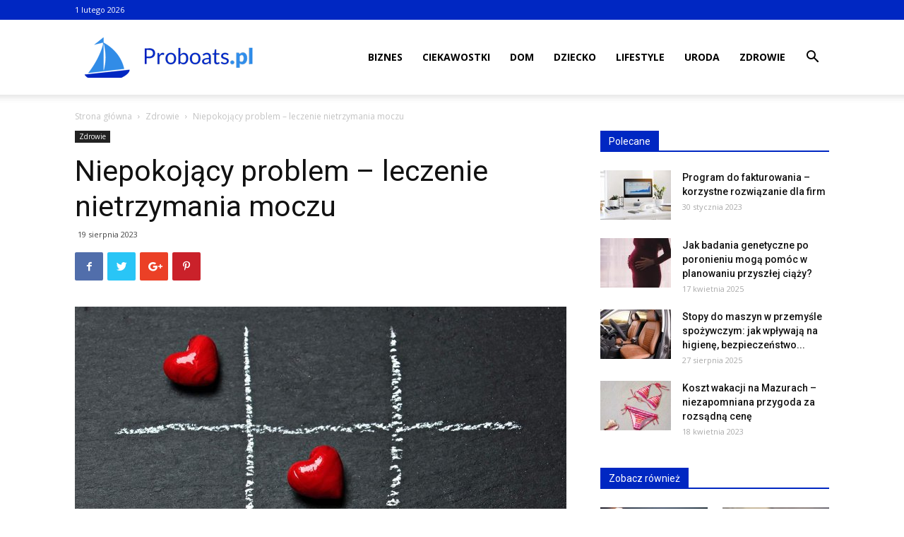

--- FILE ---
content_type: text/html; charset=UTF-8
request_url: https://www.proboats.pl/niepokojacy-problem-leczenie-nietrzymania-moczu/
body_size: 20166
content:
<!doctype html >
<!--[if IE 8]>    <html class="ie8" lang="en"> <![endif]-->
<!--[if IE 9]>    <html class="ie9" lang="en"> <![endif]-->
<!--[if gt IE 8]><!--> <html lang="pl-PL"> <!--<![endif]-->
<head>
    <title>Niepokojący problem - leczenie nietrzymania moczu - Proboats.pl</title>
    <meta charset="UTF-8" />
    <meta name="viewport" content="width=device-width, initial-scale=1.0">
    <link rel="pingback" href="https://www.proboats.pl/xmlrpc.php" />
    <meta name='robots' content='index, follow, max-image-preview:large, max-snippet:-1, max-video-preview:-1' />
<meta property="og:image" content="https://www.proboats.pl/wp-content/uploads/2023/09/gyncentrum-gyncentrum-5-1475.jpg" /><link rel="icon" type="image/png" href="https://www.proboats.pl/wp-content/uploads/2018/03/icon.png">
	<!-- This site is optimized with the Yoast SEO plugin v21.2 - https://yoast.com/wordpress/plugins/seo/ -->
	<link rel="canonical" href="https://www.proboats.pl/niepokojacy-problem-leczenie-nietrzymania-moczu/" />
	<meta name="twitter:label1" content="Napisane przez" />
	<meta name="twitter:data1" content="Redakcja" />
	<meta name="twitter:label2" content="Szacowany czas czytania" />
	<meta name="twitter:data2" content="2 minuty" />
	<script type="application/ld+json" class="yoast-schema-graph">{"@context":"https://schema.org","@graph":[{"@type":"WebPage","@id":"https://www.proboats.pl/niepokojacy-problem-leczenie-nietrzymania-moczu/","url":"https://www.proboats.pl/niepokojacy-problem-leczenie-nietrzymania-moczu/","name":"Niepokojący problem - leczenie nietrzymania moczu - Proboats.pl","isPartOf":{"@id":"https://www.proboats.pl/#website"},"primaryImageOfPage":{"@id":"https://www.proboats.pl/niepokojacy-problem-leczenie-nietrzymania-moczu/#primaryimage"},"image":{"@id":"https://www.proboats.pl/niepokojacy-problem-leczenie-nietrzymania-moczu/#primaryimage"},"thumbnailUrl":"https://www.proboats.pl/wp-content/uploads/2023/09/gyncentrum-gyncentrum-5-1475.jpg","datePublished":"2023-08-19T02:31:23+00:00","dateModified":"2023-08-19T02:31:23+00:00","author":{"@id":"https://www.proboats.pl/#/schema/person/503ffea9327b1e5fb37b2fcb37392e8e"},"breadcrumb":{"@id":"https://www.proboats.pl/niepokojacy-problem-leczenie-nietrzymania-moczu/#breadcrumb"},"inLanguage":"pl-PL","potentialAction":[{"@type":"ReadAction","target":["https://www.proboats.pl/niepokojacy-problem-leczenie-nietrzymania-moczu/"]}]},{"@type":"ImageObject","inLanguage":"pl-PL","@id":"https://www.proboats.pl/niepokojacy-problem-leczenie-nietrzymania-moczu/#primaryimage","url":"https://www.proboats.pl/wp-content/uploads/2023/09/gyncentrum-gyncentrum-5-1475.jpg","contentUrl":"https://www.proboats.pl/wp-content/uploads/2023/09/gyncentrum-gyncentrum-5-1475.jpg","width":1385,"height":1066,"caption":"gyncentrum - gyncentrum (5) 1475.jpg"},{"@type":"BreadcrumbList","@id":"https://www.proboats.pl/niepokojacy-problem-leczenie-nietrzymania-moczu/#breadcrumb","itemListElement":[{"@type":"ListItem","position":1,"name":"Strona główna","item":"https://www.proboats.pl/"},{"@type":"ListItem","position":2,"name":"Niepokojący problem &#8211; leczenie nietrzymania moczu"}]},{"@type":"WebSite","@id":"https://www.proboats.pl/#website","url":"https://www.proboats.pl/","name":"Proboats.pl","description":"","potentialAction":[{"@type":"SearchAction","target":{"@type":"EntryPoint","urlTemplate":"https://www.proboats.pl/?s={search_term_string}"},"query-input":"required name=search_term_string"}],"inLanguage":"pl-PL"},{"@type":"Person","@id":"https://www.proboats.pl/#/schema/person/503ffea9327b1e5fb37b2fcb37392e8e","name":"Redakcja","url":"https://www.proboats.pl/author/redakcja/"}]}</script>
	<!-- / Yoast SEO plugin. -->


<link rel='dns-prefetch' href='//fonts.googleapis.com' />
<link rel="alternate" type="application/rss+xml" title="Proboats.pl &raquo; Kanał z wpisami" href="https://www.proboats.pl/feed/" />
<link rel="alternate" type="application/rss+xml" title="Proboats.pl &raquo; Kanał z komentarzami" href="https://www.proboats.pl/comments/feed/" />
<link rel="alternate" type="application/rss+xml" title="Proboats.pl &raquo; Niepokojący problem &#8211; leczenie nietrzymania moczu Kanał z komentarzami" href="https://www.proboats.pl/niepokojacy-problem-leczenie-nietrzymania-moczu/feed/" />
<script type="text/javascript">
window._wpemojiSettings = {"baseUrl":"https:\/\/s.w.org\/images\/core\/emoji\/14.0.0\/72x72\/","ext":".png","svgUrl":"https:\/\/s.w.org\/images\/core\/emoji\/14.0.0\/svg\/","svgExt":".svg","source":{"concatemoji":"https:\/\/www.proboats.pl\/wp-includes\/js\/wp-emoji-release.min.js?ver=6.3.1"}};
/*! This file is auto-generated */
!function(i,n){var o,s,e;function c(e){try{var t={supportTests:e,timestamp:(new Date).valueOf()};sessionStorage.setItem(o,JSON.stringify(t))}catch(e){}}function p(e,t,n){e.clearRect(0,0,e.canvas.width,e.canvas.height),e.fillText(t,0,0);var t=new Uint32Array(e.getImageData(0,0,e.canvas.width,e.canvas.height).data),r=(e.clearRect(0,0,e.canvas.width,e.canvas.height),e.fillText(n,0,0),new Uint32Array(e.getImageData(0,0,e.canvas.width,e.canvas.height).data));return t.every(function(e,t){return e===r[t]})}function u(e,t,n){switch(t){case"flag":return n(e,"\ud83c\udff3\ufe0f\u200d\u26a7\ufe0f","\ud83c\udff3\ufe0f\u200b\u26a7\ufe0f")?!1:!n(e,"\ud83c\uddfa\ud83c\uddf3","\ud83c\uddfa\u200b\ud83c\uddf3")&&!n(e,"\ud83c\udff4\udb40\udc67\udb40\udc62\udb40\udc65\udb40\udc6e\udb40\udc67\udb40\udc7f","\ud83c\udff4\u200b\udb40\udc67\u200b\udb40\udc62\u200b\udb40\udc65\u200b\udb40\udc6e\u200b\udb40\udc67\u200b\udb40\udc7f");case"emoji":return!n(e,"\ud83e\udef1\ud83c\udffb\u200d\ud83e\udef2\ud83c\udfff","\ud83e\udef1\ud83c\udffb\u200b\ud83e\udef2\ud83c\udfff")}return!1}function f(e,t,n){var r="undefined"!=typeof WorkerGlobalScope&&self instanceof WorkerGlobalScope?new OffscreenCanvas(300,150):i.createElement("canvas"),a=r.getContext("2d",{willReadFrequently:!0}),o=(a.textBaseline="top",a.font="600 32px Arial",{});return e.forEach(function(e){o[e]=t(a,e,n)}),o}function t(e){var t=i.createElement("script");t.src=e,t.defer=!0,i.head.appendChild(t)}"undefined"!=typeof Promise&&(o="wpEmojiSettingsSupports",s=["flag","emoji"],n.supports={everything:!0,everythingExceptFlag:!0},e=new Promise(function(e){i.addEventListener("DOMContentLoaded",e,{once:!0})}),new Promise(function(t){var n=function(){try{var e=JSON.parse(sessionStorage.getItem(o));if("object"==typeof e&&"number"==typeof e.timestamp&&(new Date).valueOf()<e.timestamp+604800&&"object"==typeof e.supportTests)return e.supportTests}catch(e){}return null}();if(!n){if("undefined"!=typeof Worker&&"undefined"!=typeof OffscreenCanvas&&"undefined"!=typeof URL&&URL.createObjectURL&&"undefined"!=typeof Blob)try{var e="postMessage("+f.toString()+"("+[JSON.stringify(s),u.toString(),p.toString()].join(",")+"));",r=new Blob([e],{type:"text/javascript"}),a=new Worker(URL.createObjectURL(r),{name:"wpTestEmojiSupports"});return void(a.onmessage=function(e){c(n=e.data),a.terminate(),t(n)})}catch(e){}c(n=f(s,u,p))}t(n)}).then(function(e){for(var t in e)n.supports[t]=e[t],n.supports.everything=n.supports.everything&&n.supports[t],"flag"!==t&&(n.supports.everythingExceptFlag=n.supports.everythingExceptFlag&&n.supports[t]);n.supports.everythingExceptFlag=n.supports.everythingExceptFlag&&!n.supports.flag,n.DOMReady=!1,n.readyCallback=function(){n.DOMReady=!0}}).then(function(){return e}).then(function(){var e;n.supports.everything||(n.readyCallback(),(e=n.source||{}).concatemoji?t(e.concatemoji):e.wpemoji&&e.twemoji&&(t(e.twemoji),t(e.wpemoji)))}))}((window,document),window._wpemojiSettings);
</script>
<style type="text/css">
img.wp-smiley,
img.emoji {
	display: inline !important;
	border: none !important;
	box-shadow: none !important;
	height: 1em !important;
	width: 1em !important;
	margin: 0 0.07em !important;
	vertical-align: -0.1em !important;
	background: none !important;
	padding: 0 !important;
}
</style>
	<link rel='stylesheet' id='wp-block-library-css' href='https://www.proboats.pl/wp-includes/css/dist/block-library/style.min.css?ver=6.3.1' type='text/css' media='all' />
<style id='classic-theme-styles-inline-css' type='text/css'>
/*! This file is auto-generated */
.wp-block-button__link{color:#fff;background-color:#32373c;border-radius:9999px;box-shadow:none;text-decoration:none;padding:calc(.667em + 2px) calc(1.333em + 2px);font-size:1.125em}.wp-block-file__button{background:#32373c;color:#fff;text-decoration:none}
</style>
<style id='global-styles-inline-css' type='text/css'>
body{--wp--preset--color--black: #000000;--wp--preset--color--cyan-bluish-gray: #abb8c3;--wp--preset--color--white: #ffffff;--wp--preset--color--pale-pink: #f78da7;--wp--preset--color--vivid-red: #cf2e2e;--wp--preset--color--luminous-vivid-orange: #ff6900;--wp--preset--color--luminous-vivid-amber: #fcb900;--wp--preset--color--light-green-cyan: #7bdcb5;--wp--preset--color--vivid-green-cyan: #00d084;--wp--preset--color--pale-cyan-blue: #8ed1fc;--wp--preset--color--vivid-cyan-blue: #0693e3;--wp--preset--color--vivid-purple: #9b51e0;--wp--preset--gradient--vivid-cyan-blue-to-vivid-purple: linear-gradient(135deg,rgba(6,147,227,1) 0%,rgb(155,81,224) 100%);--wp--preset--gradient--light-green-cyan-to-vivid-green-cyan: linear-gradient(135deg,rgb(122,220,180) 0%,rgb(0,208,130) 100%);--wp--preset--gradient--luminous-vivid-amber-to-luminous-vivid-orange: linear-gradient(135deg,rgba(252,185,0,1) 0%,rgba(255,105,0,1) 100%);--wp--preset--gradient--luminous-vivid-orange-to-vivid-red: linear-gradient(135deg,rgba(255,105,0,1) 0%,rgb(207,46,46) 100%);--wp--preset--gradient--very-light-gray-to-cyan-bluish-gray: linear-gradient(135deg,rgb(238,238,238) 0%,rgb(169,184,195) 100%);--wp--preset--gradient--cool-to-warm-spectrum: linear-gradient(135deg,rgb(74,234,220) 0%,rgb(151,120,209) 20%,rgb(207,42,186) 40%,rgb(238,44,130) 60%,rgb(251,105,98) 80%,rgb(254,248,76) 100%);--wp--preset--gradient--blush-light-purple: linear-gradient(135deg,rgb(255,206,236) 0%,rgb(152,150,240) 100%);--wp--preset--gradient--blush-bordeaux: linear-gradient(135deg,rgb(254,205,165) 0%,rgb(254,45,45) 50%,rgb(107,0,62) 100%);--wp--preset--gradient--luminous-dusk: linear-gradient(135deg,rgb(255,203,112) 0%,rgb(199,81,192) 50%,rgb(65,88,208) 100%);--wp--preset--gradient--pale-ocean: linear-gradient(135deg,rgb(255,245,203) 0%,rgb(182,227,212) 50%,rgb(51,167,181) 100%);--wp--preset--gradient--electric-grass: linear-gradient(135deg,rgb(202,248,128) 0%,rgb(113,206,126) 100%);--wp--preset--gradient--midnight: linear-gradient(135deg,rgb(2,3,129) 0%,rgb(40,116,252) 100%);--wp--preset--font-size--small: 13px;--wp--preset--font-size--medium: 20px;--wp--preset--font-size--large: 36px;--wp--preset--font-size--x-large: 42px;--wp--preset--spacing--20: 0.44rem;--wp--preset--spacing--30: 0.67rem;--wp--preset--spacing--40: 1rem;--wp--preset--spacing--50: 1.5rem;--wp--preset--spacing--60: 2.25rem;--wp--preset--spacing--70: 3.38rem;--wp--preset--spacing--80: 5.06rem;--wp--preset--shadow--natural: 6px 6px 9px rgba(0, 0, 0, 0.2);--wp--preset--shadow--deep: 12px 12px 50px rgba(0, 0, 0, 0.4);--wp--preset--shadow--sharp: 6px 6px 0px rgba(0, 0, 0, 0.2);--wp--preset--shadow--outlined: 6px 6px 0px -3px rgba(255, 255, 255, 1), 6px 6px rgba(0, 0, 0, 1);--wp--preset--shadow--crisp: 6px 6px 0px rgba(0, 0, 0, 1);}:where(.is-layout-flex){gap: 0.5em;}:where(.is-layout-grid){gap: 0.5em;}body .is-layout-flow > .alignleft{float: left;margin-inline-start: 0;margin-inline-end: 2em;}body .is-layout-flow > .alignright{float: right;margin-inline-start: 2em;margin-inline-end: 0;}body .is-layout-flow > .aligncenter{margin-left: auto !important;margin-right: auto !important;}body .is-layout-constrained > .alignleft{float: left;margin-inline-start: 0;margin-inline-end: 2em;}body .is-layout-constrained > .alignright{float: right;margin-inline-start: 2em;margin-inline-end: 0;}body .is-layout-constrained > .aligncenter{margin-left: auto !important;margin-right: auto !important;}body .is-layout-constrained > :where(:not(.alignleft):not(.alignright):not(.alignfull)){max-width: var(--wp--style--global--content-size);margin-left: auto !important;margin-right: auto !important;}body .is-layout-constrained > .alignwide{max-width: var(--wp--style--global--wide-size);}body .is-layout-flex{display: flex;}body .is-layout-flex{flex-wrap: wrap;align-items: center;}body .is-layout-flex > *{margin: 0;}body .is-layout-grid{display: grid;}body .is-layout-grid > *{margin: 0;}:where(.wp-block-columns.is-layout-flex){gap: 2em;}:where(.wp-block-columns.is-layout-grid){gap: 2em;}:where(.wp-block-post-template.is-layout-flex){gap: 1.25em;}:where(.wp-block-post-template.is-layout-grid){gap: 1.25em;}.has-black-color{color: var(--wp--preset--color--black) !important;}.has-cyan-bluish-gray-color{color: var(--wp--preset--color--cyan-bluish-gray) !important;}.has-white-color{color: var(--wp--preset--color--white) !important;}.has-pale-pink-color{color: var(--wp--preset--color--pale-pink) !important;}.has-vivid-red-color{color: var(--wp--preset--color--vivid-red) !important;}.has-luminous-vivid-orange-color{color: var(--wp--preset--color--luminous-vivid-orange) !important;}.has-luminous-vivid-amber-color{color: var(--wp--preset--color--luminous-vivid-amber) !important;}.has-light-green-cyan-color{color: var(--wp--preset--color--light-green-cyan) !important;}.has-vivid-green-cyan-color{color: var(--wp--preset--color--vivid-green-cyan) !important;}.has-pale-cyan-blue-color{color: var(--wp--preset--color--pale-cyan-blue) !important;}.has-vivid-cyan-blue-color{color: var(--wp--preset--color--vivid-cyan-blue) !important;}.has-vivid-purple-color{color: var(--wp--preset--color--vivid-purple) !important;}.has-black-background-color{background-color: var(--wp--preset--color--black) !important;}.has-cyan-bluish-gray-background-color{background-color: var(--wp--preset--color--cyan-bluish-gray) !important;}.has-white-background-color{background-color: var(--wp--preset--color--white) !important;}.has-pale-pink-background-color{background-color: var(--wp--preset--color--pale-pink) !important;}.has-vivid-red-background-color{background-color: var(--wp--preset--color--vivid-red) !important;}.has-luminous-vivid-orange-background-color{background-color: var(--wp--preset--color--luminous-vivid-orange) !important;}.has-luminous-vivid-amber-background-color{background-color: var(--wp--preset--color--luminous-vivid-amber) !important;}.has-light-green-cyan-background-color{background-color: var(--wp--preset--color--light-green-cyan) !important;}.has-vivid-green-cyan-background-color{background-color: var(--wp--preset--color--vivid-green-cyan) !important;}.has-pale-cyan-blue-background-color{background-color: var(--wp--preset--color--pale-cyan-blue) !important;}.has-vivid-cyan-blue-background-color{background-color: var(--wp--preset--color--vivid-cyan-blue) !important;}.has-vivid-purple-background-color{background-color: var(--wp--preset--color--vivid-purple) !important;}.has-black-border-color{border-color: var(--wp--preset--color--black) !important;}.has-cyan-bluish-gray-border-color{border-color: var(--wp--preset--color--cyan-bluish-gray) !important;}.has-white-border-color{border-color: var(--wp--preset--color--white) !important;}.has-pale-pink-border-color{border-color: var(--wp--preset--color--pale-pink) !important;}.has-vivid-red-border-color{border-color: var(--wp--preset--color--vivid-red) !important;}.has-luminous-vivid-orange-border-color{border-color: var(--wp--preset--color--luminous-vivid-orange) !important;}.has-luminous-vivid-amber-border-color{border-color: var(--wp--preset--color--luminous-vivid-amber) !important;}.has-light-green-cyan-border-color{border-color: var(--wp--preset--color--light-green-cyan) !important;}.has-vivid-green-cyan-border-color{border-color: var(--wp--preset--color--vivid-green-cyan) !important;}.has-pale-cyan-blue-border-color{border-color: var(--wp--preset--color--pale-cyan-blue) !important;}.has-vivid-cyan-blue-border-color{border-color: var(--wp--preset--color--vivid-cyan-blue) !important;}.has-vivid-purple-border-color{border-color: var(--wp--preset--color--vivid-purple) !important;}.has-vivid-cyan-blue-to-vivid-purple-gradient-background{background: var(--wp--preset--gradient--vivid-cyan-blue-to-vivid-purple) !important;}.has-light-green-cyan-to-vivid-green-cyan-gradient-background{background: var(--wp--preset--gradient--light-green-cyan-to-vivid-green-cyan) !important;}.has-luminous-vivid-amber-to-luminous-vivid-orange-gradient-background{background: var(--wp--preset--gradient--luminous-vivid-amber-to-luminous-vivid-orange) !important;}.has-luminous-vivid-orange-to-vivid-red-gradient-background{background: var(--wp--preset--gradient--luminous-vivid-orange-to-vivid-red) !important;}.has-very-light-gray-to-cyan-bluish-gray-gradient-background{background: var(--wp--preset--gradient--very-light-gray-to-cyan-bluish-gray) !important;}.has-cool-to-warm-spectrum-gradient-background{background: var(--wp--preset--gradient--cool-to-warm-spectrum) !important;}.has-blush-light-purple-gradient-background{background: var(--wp--preset--gradient--blush-light-purple) !important;}.has-blush-bordeaux-gradient-background{background: var(--wp--preset--gradient--blush-bordeaux) !important;}.has-luminous-dusk-gradient-background{background: var(--wp--preset--gradient--luminous-dusk) !important;}.has-pale-ocean-gradient-background{background: var(--wp--preset--gradient--pale-ocean) !important;}.has-electric-grass-gradient-background{background: var(--wp--preset--gradient--electric-grass) !important;}.has-midnight-gradient-background{background: var(--wp--preset--gradient--midnight) !important;}.has-small-font-size{font-size: var(--wp--preset--font-size--small) !important;}.has-medium-font-size{font-size: var(--wp--preset--font-size--medium) !important;}.has-large-font-size{font-size: var(--wp--preset--font-size--large) !important;}.has-x-large-font-size{font-size: var(--wp--preset--font-size--x-large) !important;}
.wp-block-navigation a:where(:not(.wp-element-button)){color: inherit;}
:where(.wp-block-post-template.is-layout-flex){gap: 1.25em;}:where(.wp-block-post-template.is-layout-grid){gap: 1.25em;}
:where(.wp-block-columns.is-layout-flex){gap: 2em;}:where(.wp-block-columns.is-layout-grid){gap: 2em;}
.wp-block-pullquote{font-size: 1.5em;line-height: 1.6;}
</style>
<link rel='stylesheet' id='google-fonts-style-css' href='https://fonts.googleapis.com/css?family=Open+Sans%3A300italic%2C400%2C400italic%2C600%2C600italic%2C700%7CRoboto%3A300%2C400%2C400italic%2C500%2C500italic%2C700%2C900&#038;ver=8.7.2' type='text/css' media='all' />
<link rel='stylesheet' id='td-theme-css' href='https://www.proboats.pl/wp-content/themes/Newspaper/style.css?ver=8.7.2' type='text/css' media='all' />
<script type='text/javascript' src='https://www.proboats.pl/wp-includes/js/jquery/jquery.min.js?ver=3.7.0' id='jquery-core-js'></script>
<script type='text/javascript' src='https://www.proboats.pl/wp-includes/js/jquery/jquery-migrate.min.js?ver=3.4.1' id='jquery-migrate-js'></script>
<link rel="https://api.w.org/" href="https://www.proboats.pl/wp-json/" /><link rel="alternate" type="application/json" href="https://www.proboats.pl/wp-json/wp/v2/posts/1024" /><link rel="EditURI" type="application/rsd+xml" title="RSD" href="https://www.proboats.pl/xmlrpc.php?rsd" />
<meta name="generator" content="WordPress 6.3.1" />
<link rel='shortlink' href='https://www.proboats.pl/?p=1024' />
<link rel="alternate" type="application/json+oembed" href="https://www.proboats.pl/wp-json/oembed/1.0/embed?url=https%3A%2F%2Fwww.proboats.pl%2Fniepokojacy-problem-leczenie-nietrzymania-moczu%2F" />
<link rel="alternate" type="text/xml+oembed" href="https://www.proboats.pl/wp-json/oembed/1.0/embed?url=https%3A%2F%2Fwww.proboats.pl%2Fniepokojacy-problem-leczenie-nietrzymania-moczu%2F&#038;format=xml" />
<!--[if lt IE 9]><script src="https://html5shim.googlecode.com/svn/trunk/html5.js"></script><![endif]-->
    <link rel="amphtml" href="https://www.proboats.pl/niepokojacy-problem-leczenie-nietrzymania-moczu/amp/">
<!-- JS generated by theme -->

<script>
    
    

	    var tdBlocksArray = []; //here we store all the items for the current page

	    //td_block class - each ajax block uses a object of this class for requests
	    function tdBlock() {
		    this.id = '';
		    this.block_type = 1; //block type id (1-234 etc)
		    this.atts = '';
		    this.td_column_number = '';
		    this.td_current_page = 1; //
		    this.post_count = 0; //from wp
		    this.found_posts = 0; //from wp
		    this.max_num_pages = 0; //from wp
		    this.td_filter_value = ''; //current live filter value
		    this.is_ajax_running = false;
		    this.td_user_action = ''; // load more or infinite loader (used by the animation)
		    this.header_color = '';
		    this.ajax_pagination_infinite_stop = ''; //show load more at page x
	    }


        // td_js_generator - mini detector
        (function(){
            var htmlTag = document.getElementsByTagName("html")[0];

	        if ( navigator.userAgent.indexOf("MSIE 10.0") > -1 ) {
                htmlTag.className += ' ie10';
            }

            if ( !!navigator.userAgent.match(/Trident.*rv\:11\./) ) {
                htmlTag.className += ' ie11';
            }

	        if ( navigator.userAgent.indexOf("Edge") > -1 ) {
                htmlTag.className += ' ieEdge';
            }

            if ( /(iPad|iPhone|iPod)/g.test(navigator.userAgent) ) {
                htmlTag.className += ' td-md-is-ios';
            }

            var user_agent = navigator.userAgent.toLowerCase();
            if ( user_agent.indexOf("android") > -1 ) {
                htmlTag.className += ' td-md-is-android';
            }

            if ( -1 !== navigator.userAgent.indexOf('Mac OS X')  ) {
                htmlTag.className += ' td-md-is-os-x';
            }

            if ( /chrom(e|ium)/.test(navigator.userAgent.toLowerCase()) ) {
               htmlTag.className += ' td-md-is-chrome';
            }

            if ( -1 !== navigator.userAgent.indexOf('Firefox') ) {
                htmlTag.className += ' td-md-is-firefox';
            }

            if ( -1 !== navigator.userAgent.indexOf('Safari') && -1 === navigator.userAgent.indexOf('Chrome') ) {
                htmlTag.className += ' td-md-is-safari';
            }

            if( -1 !== navigator.userAgent.indexOf('IEMobile') ){
                htmlTag.className += ' td-md-is-iemobile';
            }

        })();




        var tdLocalCache = {};

        ( function () {
            "use strict";

            tdLocalCache = {
                data: {},
                remove: function (resource_id) {
                    delete tdLocalCache.data[resource_id];
                },
                exist: function (resource_id) {
                    return tdLocalCache.data.hasOwnProperty(resource_id) && tdLocalCache.data[resource_id] !== null;
                },
                get: function (resource_id) {
                    return tdLocalCache.data[resource_id];
                },
                set: function (resource_id, cachedData) {
                    tdLocalCache.remove(resource_id);
                    tdLocalCache.data[resource_id] = cachedData;
                }
            };
        })();

    
    
var td_viewport_interval_list=[{"limitBottom":767,"sidebarWidth":228},{"limitBottom":1018,"sidebarWidth":300},{"limitBottom":1140,"sidebarWidth":324}];
var td_ajax_url="https:\/\/www.proboats.pl\/wp-admin\/admin-ajax.php?td_theme_name=Newspaper&v=8.7.2";
var td_get_template_directory_uri="https:\/\/www.proboats.pl\/wp-content\/themes\/Newspaper";
var tds_snap_menu="snap";
var tds_logo_on_sticky="show_header_logo";
var tds_header_style="7";
var td_please_wait="Prosz\u0119 czeka\u0107 ...";
var td_email_user_pass_incorrect="U\u017cytkownik lub has\u0142o niepoprawne!";
var td_email_user_incorrect="E-mail lub nazwa u\u017cytkownika jest niepoprawna!";
var td_email_incorrect="E-mail niepoprawny!";
var tds_more_articles_on_post_enable="";
var tds_more_articles_on_post_time_to_wait="";
var tds_more_articles_on_post_pages_distance_from_top=0;
var tds_theme_color_site_wide="#318ce7";
var tds_smart_sidebar="enabled";
var tdThemeName="Newspaper";
var td_magnific_popup_translation_tPrev="Poprzedni (Strza\u0142ka w lewo)";
var td_magnific_popup_translation_tNext="Nast\u0119pny (Strza\u0142ka w prawo)";
var td_magnific_popup_translation_tCounter="%curr% z %total%";
var td_magnific_popup_translation_ajax_tError="Zawarto\u015b\u0107 z %url% nie mo\u017ce by\u0107 za\u0142adowana.";
var td_magnific_popup_translation_image_tError="Obraz #%curr% nie mo\u017ce by\u0107 za\u0142adowany.";
var tdDateNamesI18n={"month_names":["stycze\u0144","luty","marzec","kwiecie\u0144","maj","czerwiec","lipiec","sierpie\u0144","wrzesie\u0144","pa\u017adziernik","listopad","grudzie\u0144"],"month_names_short":["sty","lut","mar","kwi","maj","cze","lip","sie","wrz","pa\u017a","lis","gru"],"day_names":["niedziela","poniedzia\u0142ek","wtorek","\u015broda","czwartek","pi\u0105tek","sobota"],"day_names_short":["niedz.","pon.","wt.","\u015br.","czw.","pt.","sob."]};
var td_ad_background_click_link="";
var td_ad_background_click_target="";
</script>


<!-- Header style compiled by theme -->

<style>
    
.td-header-wrap .black-menu .sf-menu > .current-menu-item > a,
    .td-header-wrap .black-menu .sf-menu > .current-menu-ancestor > a,
    .td-header-wrap .black-menu .sf-menu > .current-category-ancestor > a,
    .td-header-wrap .black-menu .sf-menu > li > a:hover,
    .td-header-wrap .black-menu .sf-menu > .sfHover > a,
    .td-header-style-12 .td-header-menu-wrap-full,
    .sf-menu > .current-menu-item > a:after,
    .sf-menu > .current-menu-ancestor > a:after,
    .sf-menu > .current-category-ancestor > a:after,
    .sf-menu > li:hover > a:after,
    .sf-menu > .sfHover > a:after,
    .td-header-style-12 .td-affix,
    .header-search-wrap .td-drop-down-search:after,
    .header-search-wrap .td-drop-down-search .btn:hover,
    input[type=submit]:hover,
    .td-read-more a,
    .td-post-category:hover,
    .td-grid-style-1.td-hover-1 .td-big-grid-post:hover .td-post-category,
    .td-grid-style-5.td-hover-1 .td-big-grid-post:hover .td-post-category,
    .td_top_authors .td-active .td-author-post-count,
    .td_top_authors .td-active .td-author-comments-count,
    .td_top_authors .td_mod_wrap:hover .td-author-post-count,
    .td_top_authors .td_mod_wrap:hover .td-author-comments-count,
    .td-404-sub-sub-title a:hover,
    .td-search-form-widget .wpb_button:hover,
    .td-rating-bar-wrap div,
    .td_category_template_3 .td-current-sub-category,
    .dropcap,
    .td_wrapper_video_playlist .td_video_controls_playlist_wrapper,
    .wpb_default,
    .wpb_default:hover,
    .td-left-smart-list:hover,
    .td-right-smart-list:hover,
    .woocommerce-checkout .woocommerce input.button:hover,
    .woocommerce-page .woocommerce a.button:hover,
    .woocommerce-account div.woocommerce .button:hover,
    #bbpress-forums button:hover,
    .bbp_widget_login .button:hover,
    .td-footer-wrapper .td-post-category,
    .td-footer-wrapper .widget_product_search input[type="submit"]:hover,
    .woocommerce .product a.button:hover,
    .woocommerce .product #respond input#submit:hover,
    .woocommerce .checkout input#place_order:hover,
    .woocommerce .woocommerce.widget .button:hover,
    .single-product .product .summary .cart .button:hover,
    .woocommerce-cart .woocommerce table.cart .button:hover,
    .woocommerce-cart .woocommerce .shipping-calculator-form .button:hover,
    .td-next-prev-wrap a:hover,
    .td-load-more-wrap a:hover,
    .td-post-small-box a:hover,
    .page-nav .current,
    .page-nav:first-child > div,
    .td_category_template_8 .td-category-header .td-category a.td-current-sub-category,
    .td_category_template_4 .td-category-siblings .td-category a:hover,
    #bbpress-forums .bbp-pagination .current,
    #bbpress-forums #bbp-single-user-details #bbp-user-navigation li.current a,
    .td-theme-slider:hover .slide-meta-cat a,
    a.vc_btn-black:hover,
    .td-trending-now-wrapper:hover .td-trending-now-title,
    .td-scroll-up,
    .td-smart-list-button:hover,
    .td-weather-information:before,
    .td-weather-week:before,
    .td_block_exchange .td-exchange-header:before,
    .td_block_big_grid_9.td-grid-style-1 .td-post-category,
    .td_block_big_grid_9.td-grid-style-5 .td-post-category,
    .td-grid-style-6.td-hover-1 .td-module-thumb:after,
    .td-pulldown-syle-2 .td-subcat-dropdown ul:after,
    .td_block_template_9 .td-block-title:after,
    .td_block_template_15 .td-block-title:before,
    div.wpforms-container .wpforms-form div.wpforms-submit-container button[type=submit] {
        background-color: #318ce7;
    }

    .global-block-template-4 .td-related-title .td-cur-simple-item:before {
        border-color: #318ce7 transparent transparent transparent !important;
    }

    .woocommerce .woocommerce-message .button:hover,
    .woocommerce .woocommerce-error .button:hover,
    .woocommerce .woocommerce-info .button:hover,
    .global-block-template-4 .td-related-title .td-cur-simple-item,
    .global-block-template-3 .td-related-title .td-cur-simple-item,
    .global-block-template-9 .td-related-title:after {
        background-color: #318ce7 !important;
    }

    .woocommerce .product .onsale,
    .woocommerce.widget .ui-slider .ui-slider-handle {
        background: none #318ce7;
    }

    .woocommerce.widget.widget_layered_nav_filters ul li a {
        background: none repeat scroll 0 0 #318ce7 !important;
    }

    a,
    cite a:hover,
    .td_mega_menu_sub_cats .cur-sub-cat,
    .td-mega-span h3 a:hover,
    .td_mod_mega_menu:hover .entry-title a,
    .header-search-wrap .result-msg a:hover,
    .td-header-top-menu .td-drop-down-search .td_module_wrap:hover .entry-title a,
    .td-header-top-menu .td-icon-search:hover,
    .td-header-wrap .result-msg a:hover,
    .top-header-menu li a:hover,
    .top-header-menu .current-menu-item > a,
    .top-header-menu .current-menu-ancestor > a,
    .top-header-menu .current-category-ancestor > a,
    .td-social-icon-wrap > a:hover,
    .td-header-sp-top-widget .td-social-icon-wrap a:hover,
    .td-page-content blockquote p,
    .td-post-content blockquote p,
    .mce-content-body blockquote p,
    .comment-content blockquote p,
    .wpb_text_column blockquote p,
    .td_block_text_with_title blockquote p,
    .td_module_wrap:hover .entry-title a,
    .td-subcat-filter .td-subcat-list a:hover,
    .td-subcat-filter .td-subcat-dropdown a:hover,
    .td_quote_on_blocks,
    .dropcap2,
    .dropcap3,
    .td_top_authors .td-active .td-authors-name a,
    .td_top_authors .td_mod_wrap:hover .td-authors-name a,
    .td-post-next-prev-content a:hover,
    .author-box-wrap .td-author-social a:hover,
    .td-author-name a:hover,
    .td-author-url a:hover,
    .td_mod_related_posts:hover h3 > a,
    .td-post-template-11 .td-related-title .td-related-left:hover,
    .td-post-template-11 .td-related-title .td-related-right:hover,
    .td-post-template-11 .td-related-title .td-cur-simple-item,
    .td-post-template-11 .td_block_related_posts .td-next-prev-wrap a:hover,
    .comment-reply-link:hover,
    .logged-in-as a:hover,
    #cancel-comment-reply-link:hover,
    .td-search-query,
    .td-category-header .td-pulldown-category-filter-link:hover,
    .td-category-siblings .td-subcat-dropdown a:hover,
    .td-category-siblings .td-subcat-dropdown a.td-current-sub-category,
    .widget a:hover,
    .td_wp_recentcomments a:hover,
    .archive .widget_archive .current,
    .archive .widget_archive .current a,
    .widget_calendar tfoot a:hover,
    .woocommerce a.added_to_cart:hover,
    .woocommerce-account .woocommerce-MyAccount-navigation a:hover,
    #bbpress-forums li.bbp-header .bbp-reply-content span a:hover,
    #bbpress-forums .bbp-forum-freshness a:hover,
    #bbpress-forums .bbp-topic-freshness a:hover,
    #bbpress-forums .bbp-forums-list li a:hover,
    #bbpress-forums .bbp-forum-title:hover,
    #bbpress-forums .bbp-topic-permalink:hover,
    #bbpress-forums .bbp-topic-started-by a:hover,
    #bbpress-forums .bbp-topic-started-in a:hover,
    #bbpress-forums .bbp-body .super-sticky li.bbp-topic-title .bbp-topic-permalink,
    #bbpress-forums .bbp-body .sticky li.bbp-topic-title .bbp-topic-permalink,
    .widget_display_replies .bbp-author-name,
    .widget_display_topics .bbp-author-name,
    .footer-text-wrap .footer-email-wrap a,
    .td-subfooter-menu li a:hover,
    .footer-social-wrap a:hover,
    a.vc_btn-black:hover,
    .td-smart-list-dropdown-wrap .td-smart-list-button:hover,
    .td_module_17 .td-read-more a:hover,
    .td_module_18 .td-read-more a:hover,
    .td_module_19 .td-post-author-name a:hover,
    .td-instagram-user a,
    .td-pulldown-syle-2 .td-subcat-dropdown:hover .td-subcat-more span,
    .td-pulldown-syle-2 .td-subcat-dropdown:hover .td-subcat-more i,
    .td-pulldown-syle-3 .td-subcat-dropdown:hover .td-subcat-more span,
    .td-pulldown-syle-3 .td-subcat-dropdown:hover .td-subcat-more i,
    .td-block-title-wrap .td-wrapper-pulldown-filter .td-pulldown-filter-display-option:hover,
    .td-block-title-wrap .td-wrapper-pulldown-filter .td-pulldown-filter-display-option:hover i,
    .td-block-title-wrap .td-wrapper-pulldown-filter .td-pulldown-filter-link:hover,
    .td-block-title-wrap .td-wrapper-pulldown-filter .td-pulldown-filter-item .td-cur-simple-item,
    .global-block-template-2 .td-related-title .td-cur-simple-item,
    .global-block-template-5 .td-related-title .td-cur-simple-item,
    .global-block-template-6 .td-related-title .td-cur-simple-item,
    .global-block-template-7 .td-related-title .td-cur-simple-item,
    .global-block-template-8 .td-related-title .td-cur-simple-item,
    .global-block-template-9 .td-related-title .td-cur-simple-item,
    .global-block-template-10 .td-related-title .td-cur-simple-item,
    .global-block-template-11 .td-related-title .td-cur-simple-item,
    .global-block-template-12 .td-related-title .td-cur-simple-item,
    .global-block-template-13 .td-related-title .td-cur-simple-item,
    .global-block-template-14 .td-related-title .td-cur-simple-item,
    .global-block-template-15 .td-related-title .td-cur-simple-item,
    .global-block-template-16 .td-related-title .td-cur-simple-item,
    .global-block-template-17 .td-related-title .td-cur-simple-item,
    .td-theme-wrap .sf-menu ul .td-menu-item > a:hover,
    .td-theme-wrap .sf-menu ul .sfHover > a,
    .td-theme-wrap .sf-menu ul .current-menu-ancestor > a,
    .td-theme-wrap .sf-menu ul .current-category-ancestor > a,
    .td-theme-wrap .sf-menu ul .current-menu-item > a,
    .td_outlined_btn {
        color: #318ce7;
    }

    a.vc_btn-black.vc_btn_square_outlined:hover,
    a.vc_btn-black.vc_btn_outlined:hover,
    .td-mega-menu-page .wpb_content_element ul li a:hover,
    .td-theme-wrap .td-aj-search-results .td_module_wrap:hover .entry-title a,
    .td-theme-wrap .header-search-wrap .result-msg a:hover {
        color: #318ce7 !important;
    }

    .td-next-prev-wrap a:hover,
    .td-load-more-wrap a:hover,
    .td-post-small-box a:hover,
    .page-nav .current,
    .page-nav:first-child > div,
    .td_category_template_8 .td-category-header .td-category a.td-current-sub-category,
    .td_category_template_4 .td-category-siblings .td-category a:hover,
    #bbpress-forums .bbp-pagination .current,
    .post .td_quote_box,
    .page .td_quote_box,
    a.vc_btn-black:hover,
    .td_block_template_5 .td-block-title > *,
    .td_outlined_btn {
        border-color: #318ce7;
    }

    .td_wrapper_video_playlist .td_video_currently_playing:after {
        border-color: #318ce7 !important;
    }

    .header-search-wrap .td-drop-down-search:before {
        border-color: transparent transparent #318ce7 transparent;
    }

    .block-title > span,
    .block-title > a,
    .block-title > label,
    .widgettitle,
    .widgettitle:after,
    .td-trending-now-title,
    .td-trending-now-wrapper:hover .td-trending-now-title,
    .wpb_tabs li.ui-tabs-active a,
    .wpb_tabs li:hover a,
    .vc_tta-container .vc_tta-color-grey.vc_tta-tabs-position-top.vc_tta-style-classic .vc_tta-tabs-container .vc_tta-tab.vc_active > a,
    .vc_tta-container .vc_tta-color-grey.vc_tta-tabs-position-top.vc_tta-style-classic .vc_tta-tabs-container .vc_tta-tab:hover > a,
    .td_block_template_1 .td-related-title .td-cur-simple-item,
    .woocommerce .product .products h2:not(.woocommerce-loop-product__title),
    .td-subcat-filter .td-subcat-dropdown:hover .td-subcat-more, 
    .td_3D_btn,
    .td_shadow_btn,
    .td_default_btn,
    .td_round_btn, 
    .td_outlined_btn:hover {
    	background-color: #318ce7;
    }

    .woocommerce div.product .woocommerce-tabs ul.tabs li.active {
    	background-color: #318ce7 !important;
    }

    .block-title,
    .td_block_template_1 .td-related-title,
    .wpb_tabs .wpb_tabs_nav,
    .vc_tta-container .vc_tta-color-grey.vc_tta-tabs-position-top.vc_tta-style-classic .vc_tta-tabs-container,
    .woocommerce div.product .woocommerce-tabs ul.tabs:before {
        border-color: #318ce7;
    }
    .td_block_wrap .td-subcat-item a.td-cur-simple-item {
	    color: #318ce7;
	}


    
    .td-grid-style-4 .entry-title
    {
        background-color: rgba(49, 140, 231, 0.7);
    }

    
    .block-title > span,
    .block-title > span > a,
    .block-title > a,
    .block-title > label,
    .widgettitle,
    .widgettitle:after,
    .td-trending-now-title,
    .td-trending-now-wrapper:hover .td-trending-now-title,
    .wpb_tabs li.ui-tabs-active a,
    .wpb_tabs li:hover a,
    .vc_tta-container .vc_tta-color-grey.vc_tta-tabs-position-top.vc_tta-style-classic .vc_tta-tabs-container .vc_tta-tab.vc_active > a,
    .vc_tta-container .vc_tta-color-grey.vc_tta-tabs-position-top.vc_tta-style-classic .vc_tta-tabs-container .vc_tta-tab:hover > a,
    .td_block_template_1 .td-related-title .td-cur-simple-item,
    .woocommerce .product .products h2:not(.woocommerce-loop-product__title),
    .td-subcat-filter .td-subcat-dropdown:hover .td-subcat-more,
    .td-weather-information:before,
    .td-weather-week:before,
    .td_block_exchange .td-exchange-header:before,
    .td-theme-wrap .td_block_template_3 .td-block-title > *,
    .td-theme-wrap .td_block_template_4 .td-block-title > *,
    .td-theme-wrap .td_block_template_7 .td-block-title > *,
    .td-theme-wrap .td_block_template_9 .td-block-title:after,
    .td-theme-wrap .td_block_template_10 .td-block-title::before,
    .td-theme-wrap .td_block_template_11 .td-block-title::before,
    .td-theme-wrap .td_block_template_11 .td-block-title::after,
    .td-theme-wrap .td_block_template_14 .td-block-title,
    .td-theme-wrap .td_block_template_15 .td-block-title:before,
    .td-theme-wrap .td_block_template_17 .td-block-title:before {
        background-color: #0027c2;
    }

    .woocommerce div.product .woocommerce-tabs ul.tabs li.active {
    	background-color: #0027c2 !important;
    }

    .block-title,
    .td_block_template_1 .td-related-title,
    .wpb_tabs .wpb_tabs_nav,
    .vc_tta-container .vc_tta-color-grey.vc_tta-tabs-position-top.vc_tta-style-classic .vc_tta-tabs-container,
    .woocommerce div.product .woocommerce-tabs ul.tabs:before,
    .td-theme-wrap .td_block_template_5 .td-block-title > *,
    .td-theme-wrap .td_block_template_17 .td-block-title,
    .td-theme-wrap .td_block_template_17 .td-block-title::before {
        border-color: #0027c2;
    }

    .td-theme-wrap .td_block_template_4 .td-block-title > *:before,
    .td-theme-wrap .td_block_template_17 .td-block-title::after {
        border-color: #0027c2 transparent transparent transparent;
    }

    
    .td-header-wrap .td-header-top-menu-full,
    .td-header-wrap .top-header-menu .sub-menu {
        background-color: #0027c2;
    }
    .td-header-style-8 .td-header-top-menu-full {
        background-color: transparent;
    }
    .td-header-style-8 .td-header-top-menu-full .td-header-top-menu {
        background-color: #0027c2;
        padding-left: 15px;
        padding-right: 15px;
    }

    .td-header-wrap .td-header-top-menu-full .td-header-top-menu,
    .td-header-wrap .td-header-top-menu-full {
        border-bottom: none;
    }


    
    .td-header-top-menu,
    .td-header-top-menu a,
    .td-header-wrap .td-header-top-menu-full .td-header-top-menu,
    .td-header-wrap .td-header-top-menu-full a,
    .td-header-style-8 .td-header-top-menu,
    .td-header-style-8 .td-header-top-menu a,
    .td-header-top-menu .td-drop-down-search .entry-title a {
        color: #ffffff;
    }

    
    .top-header-menu .current-menu-item > a,
    .top-header-menu .current-menu-ancestor > a,
    .top-header-menu .current-category-ancestor > a,
    .top-header-menu li a:hover,
    .td-header-sp-top-widget .td-icon-search:hover {
        color: #eeeeee;
    }

    
    .td-header-wrap .td-header-sp-top-widget .td-icon-font,
    .td-header-style-7 .td-header-top-menu .td-social-icon-wrap .td-icon-font {
        color: #ffffff;
    }

    
    .td-header-wrap .td-header-sp-top-widget i.td-icon-font:hover {
        color: #eeeeee;
    }


    
    .td-footer-wrapper,
    .td-footer-wrapper .td_block_template_7 .td-block-title > *,
    .td-footer-wrapper .td_block_template_17 .td-block-title,
    .td-footer-wrapper .td-block-title-wrap .td-wrapper-pulldown-filter {
        background-color: #ffffff;
    }

    
    .td-footer-wrapper,
    .td-footer-wrapper a,
    .td-footer-wrapper .block-title a,
    .td-footer-wrapper .block-title span,
    .td-footer-wrapper .block-title label,
    .td-footer-wrapper .td-excerpt,
    .td-footer-wrapper .td-post-author-name span,
    .td-footer-wrapper .td-post-date,
    .td-footer-wrapper .td-social-style3 .td_social_type a,
    .td-footer-wrapper .td-social-style3,
    .td-footer-wrapper .td-social-style4 .td_social_type a,
    .td-footer-wrapper .td-social-style4,
    .td-footer-wrapper .td-social-style9,
    .td-footer-wrapper .td-social-style10,
    .td-footer-wrapper .td-social-style2 .td_social_type a,
    .td-footer-wrapper .td-social-style8 .td_social_type a,
    .td-footer-wrapper .td-social-style2 .td_social_type,
    .td-footer-wrapper .td-social-style8 .td_social_type,
    .td-footer-template-13 .td-social-name,
    .td-footer-wrapper .td_block_template_7 .td-block-title > * {
        color: #0027c2;
    }

    .td-footer-wrapper .widget_calendar th,
    .td-footer-wrapper .widget_calendar td,
    .td-footer-wrapper .td-social-style2 .td_social_type .td-social-box,
    .td-footer-wrapper .td-social-style8 .td_social_type .td-social-box,
    .td-social-style-2 .td-icon-font:after {
        border-color: #0027c2;
    }

    .td-footer-wrapper .td-module-comments a,
    .td-footer-wrapper .td-post-category,
    .td-footer-wrapper .td-slide-meta .td-post-author-name span,
    .td-footer-wrapper .td-slide-meta .td-post-date {
        color: #fff;
    }

    
    .td-footer-bottom-full .td-container::before {
        background-color: rgba(0, 39, 194, 0.1);
    }

    
	.td-footer-wrapper .block-title > span,
    .td-footer-wrapper .block-title > a,
    .td-footer-wrapper .widgettitle,
    .td-theme-wrap .td-footer-wrapper .td-container .td-block-title > *,
    .td-theme-wrap .td-footer-wrapper .td_block_template_6 .td-block-title:before {
    	color: #0027c2;
    }

    
    .td-sub-footer-container {
        background-color: #0027c2;
    }

    
    .td-footer-wrapper::before {
        background-size: cover;
    }

    
    .td-footer-wrapper::before {
        background-position: center center;
    }

    
    .td-footer-wrapper::before {
        opacity: 0.1;
    }
</style>

<!-- Global Site Tag (gtag.js) - Google Analytics -->
<script async src="https://www.googletagmanager.com/gtag/js?id=UA-107409128-6"></script>
<script>
  window.dataLayer = window.dataLayer || [];
  function gtag(){dataLayer.push(arguments)};
  gtag('js', new Date());

  gtag('config', 'UA-107409128-6');
</script>
<script type="application/ld+json">
                        {
                            "@context": "http://schema.org",
                            "@type": "BreadcrumbList",
                            "itemListElement": [{
                            "@type": "ListItem",
                            "position": 1,
                                "item": {
                                "@type": "WebSite",
                                "@id": "https://www.proboats.pl/",
                                "name": "Strona główna"                                               
                            }
                        },{
                            "@type": "ListItem",
                            "position": 2,
                                "item": {
                                "@type": "WebPage",
                                "@id": "https://www.proboats.pl/kategoria/zdrowie/",
                                "name": "Zdrowie"
                            }
                        },{
                            "@type": "ListItem",
                            "position": 3,
                                "item": {
                                "@type": "WebPage",
                                "@id": "https://www.proboats.pl/niepokojacy-problem-leczenie-nietrzymania-moczu/",
                                "name": "Niepokojący problem &#8211; leczenie nietrzymania moczu"                                
                            }
                        }    ]
                        }
                       </script></head>

<body data-rsssl=1 class="post-template-default single single-post postid-1024 single-format-standard niepokojacy-problem-leczenie-nietrzymania-moczu global-block-template-1 td-full-layout" itemscope="itemscope" itemtype="https://schema.org/WebPage">

        <div class="td-scroll-up"><i class="td-icon-menu-up"></i></div>
    
    <div class="td-menu-background"></div>
<div id="td-mobile-nav">
    <div class="td-mobile-container">
        <!-- mobile menu top section -->
        <div class="td-menu-socials-wrap">
            <!-- socials -->
            <div class="td-menu-socials">
                            </div>
            <!-- close button -->
            <div class="td-mobile-close">
                <a href="#"><i class="td-icon-close-mobile"></i></a>
            </div>
        </div>

        <!-- login section -->
        
        <!-- menu section -->
        <div class="td-mobile-content">
            <div class="menu-main_menu-container"><ul id="menu-main_menu" class="td-mobile-main-menu"><li id="menu-item-117" class="menu-item menu-item-type-taxonomy menu-item-object-category menu-item-first menu-item-117"><a href="https://www.proboats.pl/kategoria/biznes/">Biznes</a></li>
<li id="menu-item-68" class="menu-item menu-item-type-taxonomy menu-item-object-category menu-item-68"><a href="https://www.proboats.pl/kategoria/ciekawostki/">Ciekawostki</a></li>
<li id="menu-item-118" class="menu-item menu-item-type-taxonomy menu-item-object-category menu-item-118"><a href="https://www.proboats.pl/kategoria/dom/">Dom</a></li>
<li id="menu-item-69" class="menu-item menu-item-type-taxonomy menu-item-object-category menu-item-69"><a href="https://www.proboats.pl/kategoria/dziecko/">Dziecko</a></li>
<li id="menu-item-119" class="menu-item menu-item-type-taxonomy menu-item-object-category menu-item-119"><a href="https://www.proboats.pl/kategoria/lifestyle/">Lifestyle</a></li>
<li id="menu-item-70" class="menu-item menu-item-type-taxonomy menu-item-object-category menu-item-70"><a href="https://www.proboats.pl/kategoria/uroda/">Uroda</a></li>
<li id="menu-item-71" class="menu-item menu-item-type-taxonomy menu-item-object-category current-post-ancestor current-menu-parent current-post-parent menu-item-71"><a href="https://www.proboats.pl/kategoria/zdrowie/">Zdrowie</a></li>
</ul></div>        </div>
    </div>

    <!-- register/login section -->
    </div>    <div class="td-search-background"></div>
<div class="td-search-wrap-mob">
	<div class="td-drop-down-search" aria-labelledby="td-header-search-button">
		<form method="get" class="td-search-form" action="https://www.proboats.pl/">
			<!-- close button -->
			<div class="td-search-close">
				<a href="#"><i class="td-icon-close-mobile"></i></a>
			</div>
			<div role="search" class="td-search-input">
				<span>Wyszukiwanie</span>
				<input id="td-header-search-mob" type="text" value="" name="s" autocomplete="off" />
			</div>
		</form>
		<div id="td-aj-search-mob"></div>
	</div>
</div>    
    
    <div id="td-outer-wrap" class="td-theme-wrap">
    
        <!--
Header style 7
-->


<div class="td-header-wrap td-header-style-7 ">
    
        <div class="td-header-top-menu-full td-container-wrap ">
        <div class="td-container td-header-row td-header-top-menu">
            
    <div class="top-bar-style-1">
        
<div class="td-header-sp-top-menu">


	        <div class="td_data_time">
            <div >

                1 lutego 2026
            </div>
        </div>
    </div>
        <div class="td-header-sp-top-widget">
    
    
            </div>    </div>

<!-- LOGIN MODAL -->
        </div>
    </div>
    
    <div class="td-header-menu-wrap-full td-container-wrap ">
        
        <div class="td-header-menu-wrap td-header-gradient ">
            <div class="td-container td-header-row td-header-main-menu">
                <div class="td-header-sp-logo">
                            <a class="td-main-logo" href="https://www.proboats.pl/">
            <img class="td-retina-data" data-retina="https://www.proboats.pl/wp-content/uploads/2018/03/logo.png" src="https://www.proboats.pl/wp-content/uploads/2018/03/logo.png" alt="Proboats.pl"/>
            <span class="td-visual-hidden">Proboats.pl</span>
        </a>
                    </div>
                    
    <div class="header-search-wrap">
        <div class="td-search-btns-wrap">
            <a id="td-header-search-button" href="#" role="button" class="dropdown-toggle " data-toggle="dropdown"><i class="td-icon-search"></i></a>
            <a id="td-header-search-button-mob" href="#" role="button" class="dropdown-toggle " data-toggle="dropdown"><i class="td-icon-search"></i></a>
        </div>

        <div class="td-drop-down-search" aria-labelledby="td-header-search-button">
            <form method="get" class="td-search-form" action="https://www.proboats.pl/">
                <div role="search" class="td-head-form-search-wrap">
                    <input id="td-header-search" type="text" value="" name="s" autocomplete="off" /><input class="wpb_button wpb_btn-inverse btn" type="submit" id="td-header-search-top" value="Wyszukiwanie" />
                </div>
            </form>
            <div id="td-aj-search"></div>
        </div>
    </div>

<div id="td-header-menu" role="navigation">
    <div id="td-top-mobile-toggle"><a href="#"><i class="td-icon-font td-icon-mobile"></i></a></div>
    <div class="td-main-menu-logo td-logo-in-header">
        		<a class="td-mobile-logo td-sticky-header" href="https://www.proboats.pl/">
			<img class="td-retina-data" data-retina="https://www.proboats.pl/wp-content/uploads/2018/03/logo.png" src="https://www.proboats.pl/wp-content/uploads/2018/03/logo.png" alt="Proboats.pl"/>
		</a>
			<a class="td-header-logo td-sticky-header" href="https://www.proboats.pl/">
			<img class="td-retina-data" data-retina="https://www.proboats.pl/wp-content/uploads/2018/03/logo.png" src="https://www.proboats.pl/wp-content/uploads/2018/03/logo.png" alt="Proboats.pl"/>
		</a>
	    </div>
    <div class="menu-main_menu-container"><ul id="menu-main_menu-1" class="sf-menu"><li class="menu-item menu-item-type-taxonomy menu-item-object-category menu-item-first td-menu-item td-normal-menu menu-item-117"><a href="https://www.proboats.pl/kategoria/biznes/">Biznes</a></li>
<li class="menu-item menu-item-type-taxonomy menu-item-object-category td-menu-item td-normal-menu menu-item-68"><a href="https://www.proboats.pl/kategoria/ciekawostki/">Ciekawostki</a></li>
<li class="menu-item menu-item-type-taxonomy menu-item-object-category td-menu-item td-normal-menu menu-item-118"><a href="https://www.proboats.pl/kategoria/dom/">Dom</a></li>
<li class="menu-item menu-item-type-taxonomy menu-item-object-category td-menu-item td-normal-menu menu-item-69"><a href="https://www.proboats.pl/kategoria/dziecko/">Dziecko</a></li>
<li class="menu-item menu-item-type-taxonomy menu-item-object-category td-menu-item td-normal-menu menu-item-119"><a href="https://www.proboats.pl/kategoria/lifestyle/">Lifestyle</a></li>
<li class="menu-item menu-item-type-taxonomy menu-item-object-category td-menu-item td-normal-menu menu-item-70"><a href="https://www.proboats.pl/kategoria/uroda/">Uroda</a></li>
<li class="menu-item menu-item-type-taxonomy menu-item-object-category current-post-ancestor current-menu-parent current-post-parent td-menu-item td-normal-menu menu-item-71"><a href="https://www.proboats.pl/kategoria/zdrowie/">Zdrowie</a></li>
</ul></div></div>            </div>
        </div>
    </div>

    
</div><div class="td-main-content-wrap td-container-wrap">

    <div class="td-container td-post-template-default ">
        <div class="td-crumb-container"><div class="entry-crumbs"><span><a title="" class="entry-crumb" href="https://www.proboats.pl/">Strona główna</a></span> <i class="td-icon-right td-bread-sep"></i> <span><a title="Zobacz wszystkie wiadomości Zdrowie" class="entry-crumb" href="https://www.proboats.pl/kategoria/zdrowie/">Zdrowie</a></span> <i class="td-icon-right td-bread-sep td-bred-no-url-last"></i> <span class="td-bred-no-url-last">Niepokojący problem &#8211; leczenie nietrzymania moczu</span></div></div>

        <div class="td-pb-row">
                                    <div class="td-pb-span8 td-main-content" role="main">
                            <div class="td-ss-main-content">
                                
    <article id="post-1024" class="post-1024 post type-post status-publish format-standard has-post-thumbnail hentry" itemscope itemtype="https://schema.org/Article">
        <div class="td-post-header">

            <ul class="td-category"><li class="entry-category"><a  href="https://www.proboats.pl/kategoria/zdrowie/">Zdrowie</a></li></ul>
            <header class="td-post-title">
                <h1 class="entry-title">Niepokojący problem &#8211; leczenie nietrzymania moczu</h1>

                

                <div class="td-module-meta-info">
                                        <span class="td-post-date td-post-date-no-dot"><time class="entry-date updated td-module-date" datetime="2023-08-19T04:31:23+00:00" >19 sierpnia 2023</time></span>                                                        </div>

            </header>

        </div>

        <div class="td-post-sharing-top"><div id="td_uid_1_697ea4fcd4be8" class="td-post-sharing td-ps-bg td-ps-notext td-post-sharing-style1 "><div class="td-post-sharing-visible"><a class="td-social-sharing-button td-social-sharing-button-js td-social-network td-social-facebook" href="https://www.facebook.com/sharer.php?u=https%3A%2F%2Fwww.proboats.pl%2Fniepokojacy-problem-leczenie-nietrzymania-moczu%2F">
                                        <div class="td-social-but-icon"><i class="td-icon-facebook"></i></div>
                                        <div class="td-social-but-text">Facebook</div>
                                    </a><a class="td-social-sharing-button td-social-sharing-button-js td-social-network td-social-twitter" href="https://twitter.com/intent/tweet?text=Niepokoj%C4%85cy+problem+%E2%80%93+leczenie+nietrzymania+moczu&url=https%3A%2F%2Fwww.proboats.pl%2Fniepokojacy-problem-leczenie-nietrzymania-moczu%2F&via=Proboats.pl">
                                        <div class="td-social-but-icon"><i class="td-icon-twitter"></i></div>
                                        <div class="td-social-but-text">Twitter</div>
                                    </a><a class="td-social-sharing-button td-social-sharing-button-js td-social-network td-social-googleplus" href="https://plus.google.com/share?url=https://www.proboats.pl/niepokojacy-problem-leczenie-nietrzymania-moczu/">
                                        <div class="td-social-but-icon"><i class="td-icon-googleplus"></i></div>
                                        <div class="td-social-but-text">Google+</div>
                                    </a><a class="td-social-sharing-button td-social-sharing-button-js td-social-network td-social-pinterest" href="https://pinterest.com/pin/create/button/?url=https://www.proboats.pl/niepokojacy-problem-leczenie-nietrzymania-moczu/&amp;media=https://www.proboats.pl/wp-content/uploads/2023/09/gyncentrum-gyncentrum-5-1475.jpg&description=Niepokoj%C4%85cy+problem+%E2%80%93+leczenie+nietrzymania+moczu">
                                        <div class="td-social-but-icon"><i class="td-icon-pinterest"></i></div>
                                        <div class="td-social-but-text">Pinterest</div>
                                    </a><a class="td-social-sharing-button td-social-sharing-button-js td-social-network td-social-whatsapp" href="whatsapp://send?text=Niepokojący problem &#8211; leczenie nietrzymania moczu %0A%0A https://www.proboats.pl/niepokojacy-problem-leczenie-nietrzymania-moczu/">
                                        <div class="td-social-but-icon"><i class="td-icon-whatsapp"></i></div>
                                        <div class="td-social-but-text">WhatsApp</div>
                                    </a></div><div class="td-social-sharing-hidden"><ul class="td-pulldown-filter-list"></ul><a class="td-social-sharing-button td-social-handler td-social-expand-tabs" href="#" data-block-uid="td_uid_1_697ea4fcd4be8">
                                    <div class="td-social-but-icon"><i class="td-icon-plus td-social-expand-tabs-icon"></i></div>
                                </a></div></div></div>

        <div class="td-post-content">

        <div class="td-post-featured-image"><img width="696" height="536" class="entry-thumb" src="https://www.proboats.pl/wp-content/uploads/2023/09/gyncentrum-gyncentrum-5-1475-696x536.jpg" srcset="https://www.proboats.pl/wp-content/uploads/2023/09/gyncentrum-gyncentrum-5-1475-696x536.jpg 696w, https://www.proboats.pl/wp-content/uploads/2023/09/gyncentrum-gyncentrum-5-1475-300x231.jpg 300w, https://www.proboats.pl/wp-content/uploads/2023/09/gyncentrum-gyncentrum-5-1475-1024x788.jpg 1024w, https://www.proboats.pl/wp-content/uploads/2023/09/gyncentrum-gyncentrum-5-1475-768x591.jpg 768w, https://www.proboats.pl/wp-content/uploads/2023/09/gyncentrum-gyncentrum-5-1475-1068x822.jpg 1068w, https://www.proboats.pl/wp-content/uploads/2023/09/gyncentrum-gyncentrum-5-1475-546x420.jpg 546w, https://www.proboats.pl/wp-content/uploads/2023/09/gyncentrum-gyncentrum-5-1475.jpg 1385w" sizes="(max-width: 696px) 100vw, 696px" alt="gyncentrum - gyncentrum (5) 1475.jpg" title="gyncentrum-gyncentrum-5-1475"/></div>
        <p><strong>Nietrzymanie moczu to problem, który dotyka wiele osób, niezależnie od wieku i płci. Choć jest to kwestia często bagatelizowana, zdecydowanie nie powinna być ignorowana. W tym artykule omówimy przyczyny, objawy i metody leczenia nietrzymania moczu. </strong><span id="more-1024"></span></p>
<h2>Co to jest nietrzymanie moczu?</h2>
<p>Nietrzymanie moczu, inaczej zwane inkontynencją, to niezdolność do kontrolowania oddawania moczu. Problem ten może przybierać różne formy &#8211; od drobnych wycieków po całkowity brak kontroli nad pęcherzem. Nietrzymanie moczu może występować sporadycznie lub być problemem przewlekłym, znacznie wpływającym na jakość życia.</p>
<h2>Przyczyny nietrzymania moczu</h2>
<p>Przyczyny nietrzymania moczu mogą być różne, a ich zrozumienie jest kluczowe do skutecznego leczenia. Często problem ten wiąże się z osłabieniem mięśni dna miednicy, które może być spowodowane ciążą, porodem, menopauzą, czy też operacjami w obrębie miednicy. Inne przyczyny to choroby neurologiczne, takie jak stwardnienie rozsiane, choroba Parkinsona czy udar mózgu. Nietrzymanie moczu może być również skutkiem niektórych schorzeń układu moczowego, takich jak zapalenie pęcherza czy kamica nerkowa.</p>
<h2>Objawy nietrzymania moczu</h2>
<p>Objawy nietrzymania moczu zależą od rodzaju inkontynencji. Najczęściej występuje nagłe, silne parcie na mocz, które kończy się niekontrolowanym oddaniem moczu. W innych przypadkach problemem jest stałe, niewielkie przeciekanie moczu. Warto zwrócić uwagę, że nietrzymanie moczu często towarzyszy inne dolegliwości, takie jak częste oddawanie moczu, ból w trakcie oddawania moczu, czy też uczucie niepełnego opróżnienia pęcherza.</p>
<h2>Leczenie nietrzymania moczu</h2>
<p>Leczenie nietrzymania moczu jest złożone i zależy od przyczyny problemu. Wiele osób z inkontynencją korzysta z terapii behawioralnej, która polega na trenowaniu pęcherza i mięśni dna miednicy. Może to obejmować ćwiczenia Kegla, biofeedback, czy też trening pęcherza. W niektórych przypadkach konieczne może być leczenie farmakologiczne, a nawet chirurgiczne.</p>
<p>Ważne jest, by pamiętać, że nietrzymanie moczu to problem, który można skutecznie leczyć. Jeżeli zauważasz u siebie objawy inkontynencji, nie wahaj się skontaktować z lekarzem &#8211; im wcześniej rozpoczniesz leczenie, tym większe masz szanse na powrót do pełnej kontroli nad swoim pęcherzem.</p>
<p>Poczytaj również o <a href="https://gyncentrum.pl/leczenie-nietrzymania-moczu/">leczenie nietrzymania moczu</a> właśnie tutaj. </p>
        </div>


        <footer>
                        
            <div class="td-post-source-tags">
                                            </div>

            <div class="td-post-sharing-bottom"><div class="td-post-sharing-classic"><iframe frameBorder="0" src="https://www.facebook.com/plugins/like.php?href=https://www.proboats.pl/niepokojacy-problem-leczenie-nietrzymania-moczu/&amp;layout=button_count&amp;show_faces=false&amp;width=105&amp;action=like&amp;colorscheme=light&amp;height=21" style="border:none; overflow:hidden; width:105px; height:21px; background-color:transparent;"></iframe></div><div id="td_uid_3_697ea4fcd60eb" class="td-post-sharing td-ps-bg td-ps-notext td-post-sharing-style1 "><div class="td-post-sharing-visible"><a class="td-social-sharing-button td-social-sharing-button-js td-social-network td-social-facebook" href="https://www.facebook.com/sharer.php?u=https%3A%2F%2Fwww.proboats.pl%2Fniepokojacy-problem-leczenie-nietrzymania-moczu%2F">
                                        <div class="td-social-but-icon"><i class="td-icon-facebook"></i></div>
                                        <div class="td-social-but-text">Facebook</div>
                                    </a><a class="td-social-sharing-button td-social-sharing-button-js td-social-network td-social-twitter" href="https://twitter.com/intent/tweet?text=Niepokoj%C4%85cy+problem+%E2%80%93+leczenie+nietrzymania+moczu&url=https%3A%2F%2Fwww.proboats.pl%2Fniepokojacy-problem-leczenie-nietrzymania-moczu%2F&via=Proboats.pl">
                                        <div class="td-social-but-icon"><i class="td-icon-twitter"></i></div>
                                        <div class="td-social-but-text">Twitter</div>
                                    </a><a class="td-social-sharing-button td-social-sharing-button-js td-social-network td-social-googleplus" href="https://plus.google.com/share?url=https://www.proboats.pl/niepokojacy-problem-leczenie-nietrzymania-moczu/">
                                        <div class="td-social-but-icon"><i class="td-icon-googleplus"></i></div>
                                        <div class="td-social-but-text">Google+</div>
                                    </a><a class="td-social-sharing-button td-social-sharing-button-js td-social-network td-social-pinterest" href="https://pinterest.com/pin/create/button/?url=https://www.proboats.pl/niepokojacy-problem-leczenie-nietrzymania-moczu/&amp;media=https://www.proboats.pl/wp-content/uploads/2023/09/gyncentrum-gyncentrum-5-1475.jpg&description=Niepokoj%C4%85cy+problem+%E2%80%93+leczenie+nietrzymania+moczu">
                                        <div class="td-social-but-icon"><i class="td-icon-pinterest"></i></div>
                                        <div class="td-social-but-text">Pinterest</div>
                                    </a><a class="td-social-sharing-button td-social-sharing-button-js td-social-network td-social-whatsapp" href="whatsapp://send?text=Niepokojący problem &#8211; leczenie nietrzymania moczu %0A%0A https://www.proboats.pl/niepokojacy-problem-leczenie-nietrzymania-moczu/">
                                        <div class="td-social-but-icon"><i class="td-icon-whatsapp"></i></div>
                                        <div class="td-social-but-text">WhatsApp</div>
                                    </a></div><div class="td-social-sharing-hidden"><ul class="td-pulldown-filter-list"></ul><a class="td-social-sharing-button td-social-handler td-social-expand-tabs" href="#" data-block-uid="td_uid_3_697ea4fcd60eb">
                                    <div class="td-social-but-icon"><i class="td-icon-plus td-social-expand-tabs-icon"></i></div>
                                </a></div></div></div>            <div class="td-block-row td-post-next-prev"><div class="td-block-span6 td-post-prev-post"><div class="td-post-next-prev-content"><span>Poprzedni artykuł</span><a href="https://www.proboats.pl/odkryj-moc-folii-silikonowych-w-codziennym-uzytkowaniu/">Odkryj moc folii silikonowych w codziennym użytkowaniu</a></div></div><div class="td-next-prev-separator"></div><div class="td-block-span6 td-post-next-post"><div class="td-post-next-prev-content"><span>Następny artykuł</span><a href="https://www.proboats.pl/jak-skompletowac-idealne-wyposazenie-laboratorium/">Jak skompletować idealne wyposażenie laboratorium?</a></div></div></div>            <div class="td-author-name vcard author" style="display: none"><span class="fn"><a href="https://www.proboats.pl/author/redakcja/">Redakcja</a></span></div>	        <span class="td-page-meta" itemprop="author" itemscope itemtype="https://schema.org/Person"><meta itemprop="name" content="Redakcja"></span><meta itemprop="datePublished" content="2023-08-19T04:31:23+00:00"><meta itemprop="dateModified" content="2023-08-19T04:31:23+02:00"><meta itemscope itemprop="mainEntityOfPage" itemType="https://schema.org/WebPage" itemid="https://www.proboats.pl/niepokojacy-problem-leczenie-nietrzymania-moczu/"/><span class="td-page-meta" itemprop="publisher" itemscope itemtype="https://schema.org/Organization"><span class="td-page-meta" itemprop="logo" itemscope itemtype="https://schema.org/ImageObject"><meta itemprop="url" content="https://www.proboats.pl/wp-content/uploads/2018/03/logo.png"></span><meta itemprop="name" content="Proboats.pl"></span><meta itemprop="headline " content="Niepokojący problem - leczenie nietrzymania moczu"><span class="td-page-meta" itemprop="image" itemscope itemtype="https://schema.org/ImageObject"><meta itemprop="url" content="https://www.proboats.pl/wp-content/uploads/2023/09/gyncentrum-gyncentrum-5-1475.jpg"><meta itemprop="width" content="1385"><meta itemprop="height" content="1066"></span>        </footer>

    </article> <!-- /.post -->

    <div class="td_block_wrap td_block_related_posts td_uid_4_697ea4fcd6c06_rand td_with_ajax_pagination td-pb-border-top td_block_template_1"  data-td-block-uid="td_uid_4_697ea4fcd6c06" ><script>var block_td_uid_4_697ea4fcd6c06 = new tdBlock();
block_td_uid_4_697ea4fcd6c06.id = "td_uid_4_697ea4fcd6c06";
block_td_uid_4_697ea4fcd6c06.atts = '{"limit":3,"ajax_pagination":"next_prev","live_filter":"cur_post_same_categories","td_ajax_filter_type":"td_custom_related","class":"td_uid_4_697ea4fcd6c06_rand","td_column_number":3,"live_filter_cur_post_id":1024,"live_filter_cur_post_author":"1","block_template_id":"","header_color":"","ajax_pagination_infinite_stop":"","offset":"","td_ajax_preloading":"","td_filter_default_txt":"","td_ajax_filter_ids":"","el_class":"","color_preset":"","border_top":"","css":"","tdc_css":"","tdc_css_class":"td_uid_4_697ea4fcd6c06_rand","tdc_css_class_style":"td_uid_4_697ea4fcd6c06_rand_style"}';
block_td_uid_4_697ea4fcd6c06.td_column_number = "3";
block_td_uid_4_697ea4fcd6c06.block_type = "td_block_related_posts";
block_td_uid_4_697ea4fcd6c06.post_count = "3";
block_td_uid_4_697ea4fcd6c06.found_posts = "64";
block_td_uid_4_697ea4fcd6c06.header_color = "";
block_td_uid_4_697ea4fcd6c06.ajax_pagination_infinite_stop = "";
block_td_uid_4_697ea4fcd6c06.max_num_pages = "22";
tdBlocksArray.push(block_td_uid_4_697ea4fcd6c06);
</script><h4 class="td-related-title td-block-title"><a id="td_uid_5_697ea4fcd8281" class="td-related-left td-cur-simple-item" data-td_filter_value="" data-td_block_id="td_uid_4_697ea4fcd6c06" href="#">PODOBNE ARTYKUŁY</a><a id="td_uid_6_697ea4fcd8285" class="td-related-right" data-td_filter_value="td_related_more_from_author" data-td_block_id="td_uid_4_697ea4fcd6c06" href="#">WIĘCEJ OD AUTORA</a></h4><div id=td_uid_4_697ea4fcd6c06 class="td_block_inner">

	<div class="td-related-row">

	<div class="td-related-span4">

        <div class="td_module_related_posts td-animation-stack td_mod_related_posts">
            <div class="td-module-image">
                <div class="td-module-thumb"><a href="https://www.proboats.pl/dlaczego-blizny-potradzikowe-leczy-sie-roznie-u-roznych-pacjentow-rola-biologii-i-stylu-zycia/" rel="bookmark" class="td-image-wrap" title="Dlaczego blizny potrądzikowe leczy się różnie u różnych pacjentów? Rola biologii i stylu życia"><img width="218" height="150" class="entry-thumb" src="https://www.proboats.pl/wp-content/uploads/2026/01/dermoklinika-leczenie-blizn-potradzikowych-3-Pawel-218x150.jpg" srcset="https://www.proboats.pl/wp-content/uploads/2026/01/dermoklinika-leczenie-blizn-potradzikowych-3-Pawel-218x150.jpg 218w, https://www.proboats.pl/wp-content/uploads/2026/01/dermoklinika-leczenie-blizn-potradzikowych-3-Pawel-100x70.jpg 100w" sizes="(max-width: 218px) 100vw, 218px" alt="dermoklinika - leczenie blizn potrądzikowych 3 - Pawel.jpg" title="Dlaczego blizny potrądzikowe leczy się różnie u różnych pacjentów? Rola biologii i stylu życia"/></a></div>                            </div>
            <div class="item-details">
                <h3 class="entry-title td-module-title"><a href="https://www.proboats.pl/dlaczego-blizny-potradzikowe-leczy-sie-roznie-u-roznych-pacjentow-rola-biologii-i-stylu-zycia/" rel="bookmark" title="Dlaczego blizny potrądzikowe leczy się różnie u różnych pacjentów? Rola biologii i stylu życia">Dlaczego blizny potrądzikowe leczy się różnie u różnych pacjentów? Rola biologii i stylu życia</a></h3>            </div>
        </div>
        
	</div> <!-- ./td-related-span4 -->

	<div class="td-related-span4">

        <div class="td_module_related_posts td-animation-stack td_mod_related_posts">
            <div class="td-module-image">
                <div class="td-module-thumb"><a href="https://www.proboats.pl/reumatoidalne-zapalenie-stawow-w-miejscu-pracy-perspektywa-lekarza-pacjenta-i-pracodawcy/" rel="bookmark" class="td-image-wrap" title="Reumatoidalne zapalenie stawów w miejscu pracy: perspektywa lekarza, pacjenta i pracodawcy"><img width="218" height="150" class="entry-thumb" src="https://www.proboats.pl/wp-content/uploads/2025/12/pawel-dermoklinika-reumatologia-3-218x150.jpg" srcset="https://www.proboats.pl/wp-content/uploads/2025/12/pawel-dermoklinika-reumatologia-3-218x150.jpg 218w, https://www.proboats.pl/wp-content/uploads/2025/12/pawel-dermoklinika-reumatologia-3-100x70.jpg 100w" sizes="(max-width: 218px) 100vw, 218px" alt="pawel-dermoklinika - reumatologia 3.jpg" title="Reumatoidalne zapalenie stawów w miejscu pracy: perspektywa lekarza, pacjenta i pracodawcy"/></a></div>                            </div>
            <div class="item-details">
                <h3 class="entry-title td-module-title"><a href="https://www.proboats.pl/reumatoidalne-zapalenie-stawow-w-miejscu-pracy-perspektywa-lekarza-pacjenta-i-pracodawcy/" rel="bookmark" title="Reumatoidalne zapalenie stawów w miejscu pracy: perspektywa lekarza, pacjenta i pracodawcy">Reumatoidalne zapalenie stawów w miejscu pracy: perspektywa lekarza, pacjenta i pracodawcy</a></h3>            </div>
        </div>
        
	</div> <!-- ./td-related-span4 -->

	<div class="td-related-span4">

        <div class="td_module_related_posts td-animation-stack td_mod_related_posts">
            <div class="td-module-image">
                <div class="td-module-thumb"><a href="https://www.proboats.pl/jak-badanie-wes-moze-pomoc-w-diagnostyce-medycznej/" rel="bookmark" class="td-image-wrap" title="Jak Badanie WES Może Pomóc w Diagnostyce Medycznej?"><img width="218" height="150" class="entry-thumb" src="https://www.proboats.pl/wp-content/uploads/2025/10/gyncentrum-gyncentrum-2-1466-218x150.jpg" srcset="https://www.proboats.pl/wp-content/uploads/2025/10/gyncentrum-gyncentrum-2-1466-218x150.jpg 218w, https://www.proboats.pl/wp-content/uploads/2025/10/gyncentrum-gyncentrum-2-1466-100x70.jpg 100w" sizes="(max-width: 218px) 100vw, 218px" alt="gyncentrum - gyncentrum (2) 1466.jpg" title="Jak Badanie WES Może Pomóc w Diagnostyce Medycznej?"/></a></div>                            </div>
            <div class="item-details">
                <h3 class="entry-title td-module-title"><a href="https://www.proboats.pl/jak-badanie-wes-moze-pomoc-w-diagnostyce-medycznej/" rel="bookmark" title="Jak Badanie WES Może Pomóc w Diagnostyce Medycznej?">Jak Badanie WES Może Pomóc w Diagnostyce Medycznej?</a></h3>            </div>
        </div>
        
	</div> <!-- ./td-related-span4 --></div><!--./row-fluid--></div><div class="td-next-prev-wrap"><a href="#" class="td-ajax-prev-page ajax-page-disabled" id="prev-page-td_uid_4_697ea4fcd6c06" data-td_block_id="td_uid_4_697ea4fcd6c06"><i class="td-icon-font td-icon-menu-left"></i></a><a href="#"  class="td-ajax-next-page" id="next-page-td_uid_4_697ea4fcd6c06" data-td_block_id="td_uid_4_697ea4fcd6c06"><i class="td-icon-font td-icon-menu-right"></i></a></div></div> <!-- ./block -->
                            </div>
                        </div>
                        <div class="td-pb-span4 td-main-sidebar" role="complementary">
                            <div class="td-ss-main-sidebar">
                                <div class="td_block_wrap td_block_7 td_block_widget td_uid_7_697ea4fcd9dfe_rand td-pb-border-top td_block_template_1 td-column-1 td_block_padding"  data-td-block-uid="td_uid_7_697ea4fcd9dfe" ><script>var block_td_uid_7_697ea4fcd9dfe = new tdBlock();
block_td_uid_7_697ea4fcd9dfe.id = "td_uid_7_697ea4fcd9dfe";
block_td_uid_7_697ea4fcd9dfe.atts = '{"custom_title":"Polecane","custom_url":"","block_template_id":"","header_color":"#","header_text_color":"#","limit":"4","offset":"","el_class":"","post_ids":"","category_id":"","category_ids":"","tag_slug":"","autors_id":"","installed_post_types":"","sort":"random_posts","td_ajax_filter_type":"","td_ajax_filter_ids":"","td_filter_default_txt":"All","td_ajax_preloading":"","ajax_pagination":"","ajax_pagination_infinite_stop":"","class":"td_block_widget td_uid_7_697ea4fcd9dfe_rand","separator":"","m6_tl":"","f_header_font_header":"","f_header_font_title":"Block header","f_header_font_reset":"","f_header_font_family":"","f_header_font_size":"","f_header_font_line_height":"","f_header_font_style":"","f_header_font_weight":"","f_header_font_transform":"","f_header_font_spacing":"","f_header_":"","f_ajax_font_title":"Ajax categories","f_ajax_font_reset":"","f_ajax_font_family":"","f_ajax_font_size":"","f_ajax_font_line_height":"","f_ajax_font_style":"","f_ajax_font_weight":"","f_ajax_font_transform":"","f_ajax_font_spacing":"","f_ajax_":"","f_more_font_title":"Load more button","f_more_font_reset":"","f_more_font_family":"","f_more_font_size":"","f_more_font_line_height":"","f_more_font_style":"","f_more_font_weight":"","f_more_font_transform":"","f_more_font_spacing":"","f_more_":"","m6f_title_font_header":"","m6f_title_font_title":"Article title","m6f_title_font_reset":"","m6f_title_font_family":"","m6f_title_font_size":"","m6f_title_font_line_height":"","m6f_title_font_style":"","m6f_title_font_weight":"","m6f_title_font_transform":"","m6f_title_font_spacing":"","m6f_title_":"","m6f_cat_font_title":"Article category tag","m6f_cat_font_reset":"","m6f_cat_font_family":"","m6f_cat_font_size":"","m6f_cat_font_line_height":"","m6f_cat_font_style":"","m6f_cat_font_weight":"","m6f_cat_font_transform":"","m6f_cat_font_spacing":"","m6f_cat_":"","m6f_meta_font_title":"Article meta info","m6f_meta_font_reset":"","m6f_meta_font_family":"","m6f_meta_font_size":"","m6f_meta_font_line_height":"","m6f_meta_font_style":"","m6f_meta_font_weight":"","m6f_meta_font_transform":"","m6f_meta_font_spacing":"","m6f_meta_":"","css":"","tdc_css":"","td_column_number":1,"color_preset":"","border_top":"","tdc_css_class":"td_uid_7_697ea4fcd9dfe_rand","tdc_css_class_style":"td_uid_7_697ea4fcd9dfe_rand_style"}';
block_td_uid_7_697ea4fcd9dfe.td_column_number = "1";
block_td_uid_7_697ea4fcd9dfe.block_type = "td_block_7";
block_td_uid_7_697ea4fcd9dfe.post_count = "4";
block_td_uid_7_697ea4fcd9dfe.found_posts = "433";
block_td_uid_7_697ea4fcd9dfe.header_color = "#";
block_td_uid_7_697ea4fcd9dfe.ajax_pagination_infinite_stop = "";
block_td_uid_7_697ea4fcd9dfe.max_num_pages = "109";
tdBlocksArray.push(block_td_uid_7_697ea4fcd9dfe);
</script><div class="td-block-title-wrap"><h4 class="block-title td-block-title"><span class="td-pulldown-size">Polecane</span></h4></div><div id=td_uid_7_697ea4fcd9dfe class="td_block_inner">

	<div class="td-block-span12">

        <div class="td_module_6 td_module_wrap td-animation-stack">

        <div class="td-module-thumb"><a href="https://www.proboats.pl/program-do-fakturowania-korzystne-rozwiazanie-dla-firm/" rel="bookmark" class="td-image-wrap" title="Program do fakturowania &#8211; korzystne rozwiązanie dla firm"><img width="100" height="70" class="entry-thumb" src="https://www.proboats.pl/wp-content/uploads/2023/02/afaktury-500-100x70.jpg" srcset="https://www.proboats.pl/wp-content/uploads/2023/02/afaktury-500-100x70.jpg 100w, https://www.proboats.pl/wp-content/uploads/2023/02/afaktury-500-218x150.jpg 218w" sizes="(max-width: 100px) 100vw, 100px" alt="" title="Program do fakturowania &#8211; korzystne rozwiązanie dla firm"/></a></div>
        <div class="item-details">
            <h3 class="entry-title td-module-title"><a href="https://www.proboats.pl/program-do-fakturowania-korzystne-rozwiazanie-dla-firm/" rel="bookmark" title="Program do fakturowania &#8211; korzystne rozwiązanie dla firm">Program do fakturowania &#8211; korzystne rozwiązanie dla firm</a></h3>            <div class="td-module-meta-info">
                                                <span class="td-post-date"><time class="entry-date updated td-module-date" datetime="2023-01-30T01:00:50+00:00" >30 stycznia 2023</time></span>                            </div>
        </div>

        </div>

        
	</div> <!-- ./td-block-span12 -->

	<div class="td-block-span12">

        <div class="td_module_6 td_module_wrap td-animation-stack">

        <div class="td-module-thumb"><a href="https://www.proboats.pl/jak-badania-genetyczne-po-poronieniu-moga-pomoc-w-planowaniu-przyszlej-ciazy/" rel="bookmark" class="td-image-wrap" title="Jak badania genetyczne po poronieniu mogą pomóc w planowaniu przyszłej ciąży?"><img width="100" height="70" class="entry-thumb" src="https://www.proboats.pl/wp-content/uploads/2025/05/gyncentrum-gync-niepl-6-1452-100x70.jpg" srcset="https://www.proboats.pl/wp-content/uploads/2025/05/gyncentrum-gync-niepl-6-1452-100x70.jpg 100w, https://www.proboats.pl/wp-content/uploads/2025/05/gyncentrum-gync-niepl-6-1452-218x150.jpg 218w" sizes="(max-width: 100px) 100vw, 100px" alt="gyncentrum - gync niepł (6) 1452.jpg" title="Jak badania genetyczne po poronieniu mogą pomóc w planowaniu przyszłej ciąży?"/></a></div>
        <div class="item-details">
            <h3 class="entry-title td-module-title"><a href="https://www.proboats.pl/jak-badania-genetyczne-po-poronieniu-moga-pomoc-w-planowaniu-przyszlej-ciazy/" rel="bookmark" title="Jak badania genetyczne po poronieniu mogą pomóc w planowaniu przyszłej ciąży?">Jak badania genetyczne po poronieniu mogą pomóc w planowaniu przyszłej ciąży?</a></h3>            <div class="td-module-meta-info">
                                                <span class="td-post-date"><time class="entry-date updated td-module-date" datetime="2025-04-17T21:09:18+00:00" >17 kwietnia 2025</time></span>                            </div>
        </div>

        </div>

        
	</div> <!-- ./td-block-span12 -->

	<div class="td-block-span12">

        <div class="td_module_6 td_module_wrap td-animation-stack">

        <div class="td-module-thumb"><a href="https://www.proboats.pl/stopy-do-maszyn-w-przemysle-spozywczym-jak-wplywaja-na-higiene-bezpieczenstwo-i-certyfikacje-linii-produkcyjnych/" rel="bookmark" class="td-image-wrap" title="Stopy do maszyn w przemyśle spożywczym: jak wpływają na higienę, bezpieczeństwo i certyfikacje linii produkcyjnych?"><img width="100" height="70" class="entry-thumb" src="https://www.proboats.pl/wp-content/uploads/2025/09/wibroizolacja-stopy-do-maszyn-1-Werka-100x70.jpg" srcset="https://www.proboats.pl/wp-content/uploads/2025/09/wibroizolacja-stopy-do-maszyn-1-Werka-100x70.jpg 100w, https://www.proboats.pl/wp-content/uploads/2025/09/wibroizolacja-stopy-do-maszyn-1-Werka-218x150.jpg 218w" sizes="(max-width: 100px) 100vw, 100px" alt="wibroizolacja - stopy do maszyn (1) - Werka.jpg" title="Stopy do maszyn w przemyśle spożywczym: jak wpływają na higienę, bezpieczeństwo i certyfikacje linii produkcyjnych?"/></a></div>
        <div class="item-details">
            <h3 class="entry-title td-module-title"><a href="https://www.proboats.pl/stopy-do-maszyn-w-przemysle-spozywczym-jak-wplywaja-na-higiene-bezpieczenstwo-i-certyfikacje-linii-produkcyjnych/" rel="bookmark" title="Stopy do maszyn w przemyśle spożywczym: jak wpływają na higienę, bezpieczeństwo i certyfikacje linii produkcyjnych?">Stopy do maszyn w przemyśle spożywczym: jak wpływają na higienę, bezpieczeństwo...</a></h3>            <div class="td-module-meta-info">
                                                <span class="td-post-date"><time class="entry-date updated td-module-date" datetime="2025-08-27T11:20:01+00:00" >27 sierpnia 2025</time></span>                            </div>
        </div>

        </div>

        
	</div> <!-- ./td-block-span12 -->

	<div class="td-block-span12">

        <div class="td_module_6 td_module_wrap td-animation-stack">

        <div class="td-module-thumb"><a href="https://www.proboats.pl/koszt-wakacji-na-mazurach-niezapomniana-przygoda-za-rozsadna-cene/" rel="bookmark" class="td-image-wrap" title="Koszt wakacji na Mazurach &#8211; niezapomniana przygoda za rozsądną cenę"><img width="100" height="70" class="entry-thumb" src="https://www.proboats.pl/wp-content/uploads/2023/04/hthouseboats.com-hth-5--100x70.jpg" srcset="https://www.proboats.pl/wp-content/uploads/2023/04/hthouseboats.com-hth-5--100x70.jpg 100w, https://www.proboats.pl/wp-content/uploads/2023/04/hthouseboats.com-hth-5--218x150.jpg 218w" sizes="(max-width: 100px) 100vw, 100px" alt="hthouseboats.com - hth (5) .jpg" title="Koszt wakacji na Mazurach &#8211; niezapomniana przygoda za rozsądną cenę"/></a></div>
        <div class="item-details">
            <h3 class="entry-title td-module-title"><a href="https://www.proboats.pl/koszt-wakacji-na-mazurach-niezapomniana-przygoda-za-rozsadna-cene/" rel="bookmark" title="Koszt wakacji na Mazurach &#8211; niezapomniana przygoda za rozsądną cenę">Koszt wakacji na Mazurach &#8211; niezapomniana przygoda za rozsądną cenę</a></h3>            <div class="td-module-meta-info">
                                                <span class="td-post-date"><time class="entry-date updated td-module-date" datetime="2023-04-18T04:15:06+00:00" >18 kwietnia 2023</time></span>                            </div>
        </div>

        </div>

        
	</div> <!-- ./td-block-span12 --></div></div> <!-- ./block --><div class="td_block_wrap td_block_15 td_block_widget td_uid_8_697ea4fcdcf79_rand td-pb-border-top td_block_template_1 td-column-1 td_block_padding"  data-td-block-uid="td_uid_8_697ea4fcdcf79" ><script>var block_td_uid_8_697ea4fcdcf79 = new tdBlock();
block_td_uid_8_697ea4fcdcf79.id = "td_uid_8_697ea4fcdcf79";
block_td_uid_8_697ea4fcdcf79.atts = '{"custom_title":"Zobacz r\u00f3wnie\u017c","custom_url":"","block_template_id":"","header_color":"#","header_text_color":"#","limit":"4","offset":"","el_class":"","post_ids":"","category_id":"","category_ids":"","tag_slug":"","autors_id":"","installed_post_types":"","sort":"random_posts","td_ajax_filter_type":"","td_ajax_filter_ids":"","td_filter_default_txt":"All","td_ajax_preloading":"","ajax_pagination":"","ajax_pagination_infinite_stop":"","class":"td_block_widget td_uid_8_697ea4fcdcf79_rand","separator":"","mx4_tl":"","f_header_font_header":"","f_header_font_title":"Block header","f_header_font_reset":"","f_header_font_family":"","f_header_font_size":"","f_header_font_line_height":"","f_header_font_style":"","f_header_font_weight":"","f_header_font_transform":"","f_header_font_spacing":"","f_header_":"","f_ajax_font_title":"Ajax categories","f_ajax_font_reset":"","f_ajax_font_family":"","f_ajax_font_size":"","f_ajax_font_line_height":"","f_ajax_font_style":"","f_ajax_font_weight":"","f_ajax_font_transform":"","f_ajax_font_spacing":"","f_ajax_":"","f_more_font_title":"Load more button","f_more_font_reset":"","f_more_font_family":"","f_more_font_size":"","f_more_font_line_height":"","f_more_font_style":"","f_more_font_weight":"","f_more_font_transform":"","f_more_font_spacing":"","f_more_":"","mx4f_title_font_header":"","mx4f_title_font_title":"Article title","mx4f_title_font_reset":"","mx4f_title_font_family":"","mx4f_title_font_size":"","mx4f_title_font_line_height":"","mx4f_title_font_style":"","mx4f_title_font_weight":"","mx4f_title_font_transform":"","mx4f_title_font_spacing":"","mx4f_title_":"","mx4f_cat_font_title":"Article category tag","mx4f_cat_font_reset":"","mx4f_cat_font_family":"","mx4f_cat_font_size":"","mx4f_cat_font_line_height":"","mx4f_cat_font_style":"","mx4f_cat_font_weight":"","mx4f_cat_font_transform":"","mx4f_cat_font_spacing":"","mx4f_cat_":"","css":"","tdc_css":"","td_column_number":1,"color_preset":"","border_top":"","tdc_css_class":"td_uid_8_697ea4fcdcf79_rand","tdc_css_class_style":"td_uid_8_697ea4fcdcf79_rand_style"}';
block_td_uid_8_697ea4fcdcf79.td_column_number = "1";
block_td_uid_8_697ea4fcdcf79.block_type = "td_block_15";
block_td_uid_8_697ea4fcdcf79.post_count = "4";
block_td_uid_8_697ea4fcdcf79.found_posts = "433";
block_td_uid_8_697ea4fcdcf79.header_color = "#";
block_td_uid_8_697ea4fcdcf79.ajax_pagination_infinite_stop = "";
block_td_uid_8_697ea4fcdcf79.max_num_pages = "109";
tdBlocksArray.push(block_td_uid_8_697ea4fcdcf79);
</script><div class="td-block-title-wrap"><h4 class="block-title td-block-title"><span class="td-pulldown-size">Zobacz również</span></h4></div><div id=td_uid_8_697ea4fcdcf79 class="td_block_inner td-column-1"><div class="td-cust-row">

	<div class="td-block-span12">

        <div class="td_module_mx4 td_module_wrap td-animation-stack">
            <div class="td-module-image">
                <div class="td-module-thumb"><a href="https://www.proboats.pl/swiatlo-i-historia-zyrandole/" rel="bookmark" class="td-image-wrap" title="Światło i Historia: Żyrandole"><img width="218" height="150" class="entry-thumb" src="https://www.proboats.pl/wp-content/uploads/2024/02/lampykemar.pl-lampy-2-2074-218x150.jpg" srcset="https://www.proboats.pl/wp-content/uploads/2024/02/lampykemar.pl-lampy-2-2074-218x150.jpg 218w, https://www.proboats.pl/wp-content/uploads/2024/02/lampykemar.pl-lampy-2-2074-100x70.jpg 100w" sizes="(max-width: 218px) 100vw, 218px" alt="lampykemar.pl - lampy (2) 2074.jpg" title="Światło i Historia: Żyrandole"/></a></div>                            </div>

            <h3 class="entry-title td-module-title"><a href="https://www.proboats.pl/swiatlo-i-historia-zyrandole/" rel="bookmark" title="Światło i Historia: Żyrandole">Światło i Historia: Żyrandole</a></h3>
        </div>

        
	</div> <!-- ./td-block-span12 -->

	<div class="td-block-span12">

        <div class="td_module_mx4 td_module_wrap td-animation-stack">
            <div class="td-module-image">
                <div class="td-module-thumb"><a href="https://www.proboats.pl/ekg-holter-jak-sie-przygotowac-do-badania/" rel="bookmark" class="td-image-wrap" title="EKG Holter — jak się przygotować do badania?"><img width="218" height="150" class="entry-thumb" src="https://www.proboats.pl/wp-content/uploads/2023/06/weronika-doktorekg-doktore-7-218x150.jpg" srcset="https://www.proboats.pl/wp-content/uploads/2023/06/weronika-doktorekg-doktore-7-218x150.jpg 218w, https://www.proboats.pl/wp-content/uploads/2023/06/weronika-doktorekg-doktore-7-100x70.jpg 100w" sizes="(max-width: 218px) 100vw, 218px" alt="weronika - doktorekg - doktore (7).jpg" title="EKG Holter — jak się przygotować do badania?"/></a></div>                            </div>

            <h3 class="entry-title td-module-title"><a href="https://www.proboats.pl/ekg-holter-jak-sie-przygotowac-do-badania/" rel="bookmark" title="EKG Holter — jak się przygotować do badania?">EKG Holter — jak się przygotować do badania?</a></h3>
        </div>

        
	</div> <!-- ./td-block-span12 --></div><div class="td-cust-row">

	<div class="td-block-span12">

        <div class="td_module_mx4 td_module_wrap td-animation-stack">
            <div class="td-module-image">
                <div class="td-module-thumb"><a href="https://www.proboats.pl/sruby-z-lbem-grzybkowym-z-podsadzeniem-sa-coraz-popularniejsze/" rel="bookmark" class="td-image-wrap" title="Śruby z łbem grzybkowym z podsadzeniem są coraz popularniejsze"><img width="218" height="150" class="entry-thumb" src="https://www.proboats.pl/wp-content/uploads/2020/06/stalmut_8-218x150.jpg" srcset="https://www.proboats.pl/wp-content/uploads/2020/06/stalmut_8-218x150.jpg 218w, https://www.proboats.pl/wp-content/uploads/2020/06/stalmut_8-100x70.jpg 100w" sizes="(max-width: 218px) 100vw, 218px" alt="" title="Śruby z łbem grzybkowym z podsadzeniem są coraz popularniejsze"/></a></div>                            </div>

            <h3 class="entry-title td-module-title"><a href="https://www.proboats.pl/sruby-z-lbem-grzybkowym-z-podsadzeniem-sa-coraz-popularniejsze/" rel="bookmark" title="Śruby z łbem grzybkowym z podsadzeniem są coraz popularniejsze">Śruby z łbem grzybkowym z podsadzeniem są coraz popularniejsze</a></h3>
        </div>

        
	</div> <!-- ./td-block-span12 -->

	<div class="td-block-span12">

        <div class="td_module_mx4 td_module_wrap td-animation-stack">
            <div class="td-module-image">
                <div class="td-module-thumb"><a href="https://www.proboats.pl/czy-coolsculpting-jest-skuteczny/" rel="bookmark" class="td-image-wrap" title="Czy coolsculpting jest skuteczny?"><img width="218" height="150" class="entry-thumb" src="https://www.proboats.pl/wp-content/uploads/2023/02/saywowclinic.pl-349-218x150.jpg" srcset="https://www.proboats.pl/wp-content/uploads/2023/02/saywowclinic.pl-349-218x150.jpg 218w, https://www.proboats.pl/wp-content/uploads/2023/02/saywowclinic.pl-349-100x70.jpg 100w" sizes="(max-width: 218px) 100vw, 218px" alt="" title="Czy coolsculpting jest skuteczny?"/></a></div>                            </div>

            <h3 class="entry-title td-module-title"><a href="https://www.proboats.pl/czy-coolsculpting-jest-skuteczny/" rel="bookmark" title="Czy coolsculpting jest skuteczny?">Czy coolsculpting jest skuteczny?</a></h3>
        </div>

        
	</div> <!-- ./td-block-span12 --></div></div></div> <!-- ./block --><div class="clearfix"></div>                            </div>
                        </div>
                            </div> <!-- /.td-pb-row -->
    </div> <!-- /.td-container -->
</div> <!-- /.td-main-content-wrap -->

<!-- Instagram -->




	<!-- Footer -->
	<div class="td-footer-wrapper td-container-wrap td-footer-template-2 ">
    <div class="td-container">

	    <div class="td-pb-row">
		    <div class="td-pb-span12">
			    		    </div>
	    </div>

        <div class="td-pb-row">

            <div class="td-pb-span4">
                <div class="td-footer-info"><div class="footer-logo-wrap"><a href="https://www.proboats.pl/"><img class="td-retina-data" src="https://www.proboats.pl/wp-content/uploads/2018/03/logo.png" data-retina="https://www.proboats.pl/wp-content/uploads/2018/03/logo.png" alt="Proboats.pl" title="" width="" /></a></div><div class="footer-text-wrap">Proboats.pl to portal skupiony wokół zdrowia, urody i życia codziennego. Znajdziesz tutaj wiele ciekawych artykułów.<div class="footer-email-wrap">Napisz do nas: <a href="/cdn-cgi/l/email-protection#06746362676d656c6746767469646967727528766a"><span class="__cf_email__" data-cfemail="0371666762686069624373716c616c6277702d736f">[email&#160;protected]</span></a></div></div><div class="footer-social-wrap td-social-style-2"></div></div>                            </div>

            <div class="td-pb-span4">
                <div class="td_block_wrap td_block_7 td_uid_10_697ea4fcdf976_rand td-pb-border-top td_block_template_1 td-column-1 td_block_padding"  data-td-block-uid="td_uid_10_697ea4fcdf976" ><script data-cfasync="false" src="/cdn-cgi/scripts/5c5dd728/cloudflare-static/email-decode.min.js"></script><script>var block_td_uid_10_697ea4fcdf976 = new tdBlock();
block_td_uid_10_697ea4fcdf976.id = "td_uid_10_697ea4fcdf976";
block_td_uid_10_697ea4fcdf976.atts = '{"custom_title":"POPULARNE POSTY","limit":3,"sort":"popular","separator":"","custom_url":"","block_template_id":"","m6_tl":"","post_ids":"","category_id":"","category_ids":"","tag_slug":"","autors_id":"","installed_post_types":"","offset":"","el_class":"","td_ajax_filter_type":"","td_ajax_filter_ids":"","td_filter_default_txt":"All","td_ajax_preloading":"","f_header_font_header":"","f_header_font_title":"Block header","f_header_font_reset":"","f_header_font_family":"","f_header_font_size":"","f_header_font_line_height":"","f_header_font_style":"","f_header_font_weight":"","f_header_font_transform":"","f_header_font_spacing":"","f_header_":"","f_ajax_font_title":"Ajax categories","f_ajax_font_reset":"","f_ajax_font_family":"","f_ajax_font_size":"","f_ajax_font_line_height":"","f_ajax_font_style":"","f_ajax_font_weight":"","f_ajax_font_transform":"","f_ajax_font_spacing":"","f_ajax_":"","f_more_font_title":"Load more button","f_more_font_reset":"","f_more_font_family":"","f_more_font_size":"","f_more_font_line_height":"","f_more_font_style":"","f_more_font_weight":"","f_more_font_transform":"","f_more_font_spacing":"","f_more_":"","m6f_title_font_header":"","m6f_title_font_title":"Article title","m6f_title_font_reset":"","m6f_title_font_family":"","m6f_title_font_size":"","m6f_title_font_line_height":"","m6f_title_font_style":"","m6f_title_font_weight":"","m6f_title_font_transform":"","m6f_title_font_spacing":"","m6f_title_":"","m6f_cat_font_title":"Article category tag","m6f_cat_font_reset":"","m6f_cat_font_family":"","m6f_cat_font_size":"","m6f_cat_font_line_height":"","m6f_cat_font_style":"","m6f_cat_font_weight":"","m6f_cat_font_transform":"","m6f_cat_font_spacing":"","m6f_cat_":"","m6f_meta_font_title":"Article meta info","m6f_meta_font_reset":"","m6f_meta_font_family":"","m6f_meta_font_size":"","m6f_meta_font_line_height":"","m6f_meta_font_style":"","m6f_meta_font_weight":"","m6f_meta_font_transform":"","m6f_meta_font_spacing":"","m6f_meta_":"","ajax_pagination":"","ajax_pagination_infinite_stop":"","css":"","tdc_css":"","td_column_number":1,"header_color":"","color_preset":"","border_top":"","class":"td_uid_10_697ea4fcdf976_rand","tdc_css_class":"td_uid_10_697ea4fcdf976_rand","tdc_css_class_style":"td_uid_10_697ea4fcdf976_rand_style"}';
block_td_uid_10_697ea4fcdf976.td_column_number = "1";
block_td_uid_10_697ea4fcdf976.block_type = "td_block_7";
block_td_uid_10_697ea4fcdf976.post_count = "3";
block_td_uid_10_697ea4fcdf976.found_posts = "135";
block_td_uid_10_697ea4fcdf976.header_color = "";
block_td_uid_10_697ea4fcdf976.ajax_pagination_infinite_stop = "";
block_td_uid_10_697ea4fcdf976.max_num_pages = "45";
tdBlocksArray.push(block_td_uid_10_697ea4fcdf976);
</script><div class="td-block-title-wrap"><h4 class="block-title td-block-title"><span class="td-pulldown-size">POPULARNE POSTY</span></h4></div><div id=td_uid_10_697ea4fcdf976 class="td_block_inner">

	<div class="td-block-span12">

        <div class="td_module_6 td_module_wrap td-animation-stack">

        <div class="td-module-thumb"><a href="https://www.proboats.pl/podkreslac-maskowac-pieprzyki-piegi/" rel="bookmark" class="td-image-wrap" title="Czy podkreślać czy maskować pieprzyki i piegi?"><img width="100" height="70" class="entry-thumb" src="https://www.proboats.pl/wp-content/uploads/2018/01/13-100x70.jpg" srcset="https://www.proboats.pl/wp-content/uploads/2018/01/13-100x70.jpg 100w, https://www.proboats.pl/wp-content/uploads/2018/01/13-218x150.jpg 218w" sizes="(max-width: 100px) 100vw, 100px" alt="" title="Czy podkreślać czy maskować pieprzyki i piegi?"/></a></div>
        <div class="item-details">
            <h3 class="entry-title td-module-title"><a href="https://www.proboats.pl/podkreslac-maskowac-pieprzyki-piegi/" rel="bookmark" title="Czy podkreślać czy maskować pieprzyki i piegi?">Czy podkreślać czy maskować pieprzyki i piegi?</a></h3>            <div class="td-module-meta-info">
                                                <span class="td-post-date"><time class="entry-date updated td-module-date" datetime="2017-12-22T08:17:48+00:00" >22 grudnia 2017</time></span>                            </div>
        </div>

        </div>

        
	</div> <!-- ./td-block-span12 -->

	<div class="td-block-span12">

        <div class="td_module_6 td_module_wrap td-animation-stack">

        <div class="td-module-thumb"><a href="https://www.proboats.pl/wesele-zadbac-o-dobra-zabawe-gosci/" rel="bookmark" class="td-image-wrap" title="Wesele &#8211; jak zadbać o dobrą zabawę gości?"><img width="100" height="70" class="entry-thumb" src="https://www.proboats.pl/wp-content/uploads/2018/04/Impressed-in-studio-32-of-34-kopia-100x70.jpg" srcset="https://www.proboats.pl/wp-content/uploads/2018/04/Impressed-in-studio-32-of-34-kopia-100x70.jpg 100w, https://www.proboats.pl/wp-content/uploads/2018/04/Impressed-in-studio-32-of-34-kopia-218x150.jpg 218w" sizes="(max-width: 100px) 100vw, 100px" alt="" title="Wesele &#8211; jak zadbać o dobrą zabawę gości?"/></a></div>
        <div class="item-details">
            <h3 class="entry-title td-module-title"><a href="https://www.proboats.pl/wesele-zadbac-o-dobra-zabawe-gosci/" rel="bookmark" title="Wesele &#8211; jak zadbać o dobrą zabawę gości?">Wesele &#8211; jak zadbać o dobrą zabawę gości?</a></h3>            <div class="td-module-meta-info">
                                                <span class="td-post-date"><time class="entry-date updated td-module-date" datetime="2018-04-03T10:31:37+00:00" >3 kwietnia 2018</time></span>                            </div>
        </div>

        </div>

        
	</div> <!-- ./td-block-span12 -->

	<div class="td-block-span12">

        <div class="td_module_6 td_module_wrap td-animation-stack">

        <div class="td-module-thumb"><a href="https://www.proboats.pl/kosmetyki-samochodowe-adbl-i-ich-zastosowanie/" rel="bookmark" class="td-image-wrap" title="Kosmetyki samochodowe ADBL i ich zastosowanie"><img width="100" height="70" class="entry-thumb" src="https://www.proboats.pl/wp-content/uploads/2021/04/Kosmetyki-samochodowe-ADBL-i-ich-zastosowanie-–-sprawdź-100x70.jpg" srcset="https://www.proboats.pl/wp-content/uploads/2021/04/Kosmetyki-samochodowe-ADBL-i-ich-zastosowanie-–-sprawdź-100x70.jpg 100w, https://www.proboats.pl/wp-content/uploads/2021/04/Kosmetyki-samochodowe-ADBL-i-ich-zastosowanie-–-sprawdź-218x150.jpg 218w" sizes="(max-width: 100px) 100vw, 100px" alt="" title="Kosmetyki samochodowe ADBL i ich zastosowanie"/></a></div>
        <div class="item-details">
            <h3 class="entry-title td-module-title"><a href="https://www.proboats.pl/kosmetyki-samochodowe-adbl-i-ich-zastosowanie/" rel="bookmark" title="Kosmetyki samochodowe ADBL i ich zastosowanie">Kosmetyki samochodowe ADBL i ich zastosowanie</a></h3>            <div class="td-module-meta-info">
                                                <span class="td-post-date"><time class="entry-date updated td-module-date" datetime="2021-03-30T18:44:31+00:00" >30 marca 2021</time></span>                            </div>
        </div>

        </div>

        
	</div> <!-- ./td-block-span12 --></div></div> <!-- ./block -->                            </div>

            <div class="td-pb-span4">
                <div class="td_block_wrap td_block_popular_categories td_uid_11_697ea4fce2929_rand widget widget_categories td-pb-border-top td_block_template_1"  data-td-block-uid="td_uid_11_697ea4fce2929" ><div class="td-block-title-wrap"><h4 class="block-title td-block-title"><span class="td-pulldown-size">POPULARNE KATEGORIE</span></h4></div><ul class="td-pb-padding-side"><li><a href="https://www.proboats.pl/kategoria/dom/"><span class="td-cat-name">Dom</span><span class="td-cat-no">107</span></a></li><li><a href="https://www.proboats.pl/kategoria/biznes/"><span class="td-cat-name">Biznes</span><span class="td-cat-no">90</span></a></li><li><a href="https://www.proboats.pl/kategoria/ciekawostki/"><span class="td-cat-name">Ciekawostki</span><span class="td-cat-no">75</span></a></li><li><a href="https://www.proboats.pl/kategoria/lifestyle/"><span class="td-cat-name">Lifestyle</span><span class="td-cat-no">75</span></a></li><li><a href="https://www.proboats.pl/kategoria/zdrowie/"><span class="td-cat-name">Zdrowie</span><span class="td-cat-no">65</span></a></li><li><a href="https://www.proboats.pl/kategoria/uroda/"><span class="td-cat-name">Uroda</span><span class="td-cat-no">36</span></a></li><li><a href="https://www.proboats.pl/kategoria/dziecko/"><span class="td-cat-name">Dziecko</span><span class="td-cat-no">23</span></a></li></ul></div> <!-- ./block -->                            </div>
        </div>
    </div>
</div>

	<!-- Sub Footer -->
	    <div class="td-sub-footer-container td-container-wrap ">
        <div class="td-container">
            <div class="td-pb-row">
                <div class="td-pb-span td-sub-footer-menu">
                                    </div>

                <div class="td-pb-span td-sub-footer-copy">
                    &copy; 2017-2018 | Proboats.pl                </div>
            </div>
        </div>
    </div>


</div><!--close td-outer-wrap-->



    <!--

        Theme: Newspaper by tagDiv.com 2017
        Version: 8.7.2 (rara)
        Deploy mode: deploy
        
        uid: 697ea4fce3606
    -->

    
<!-- Custom css form theme panel -->
<style type="text/css" media="screen">
/* custom css theme panel */
.td-header-style-7 .sf-menu {
    margin-top: 0px;
    float: right;
}
.td-header-style-7 .sf-menu > li > a {
    line-height: 106px;
}
.td-header-style-7 .header-search-wrap #td-header-search-button .td-icon-search {
    line-height: 106px;
}
.td-header-style-7 #td-top-search {
    margin-top: 0;
    top: auto;
    bottom: 27px;
}

@media (max-width: 767px) {
    .td-header-style-7 #td-top-search {
        bottom: 0;
    }
}
</style>

<script type='text/javascript' src='https://www.proboats.pl/wp-content/themes/Newspaper/js/tagdiv_theme.min.js?ver=8.7.2' id='td-site-min-js'></script>
<script type='text/javascript' src='https://www.proboats.pl/wp-includes/js/comment-reply.min.js?ver=6.3.1' id='comment-reply-js'></script>

<!-- JS generated by theme -->

<script>
    

	

		(function(){
			var html_jquery_obj = jQuery('html');

			if (html_jquery_obj.length && (html_jquery_obj.is('.ie8') || html_jquery_obj.is('.ie9'))) {

				var path = 'https://www.proboats.pl/wp-content/themes/Newspaper/style.css';

				jQuery.get(path, function(data) {

					var str_split_separator = '#td_css_split_separator';
					var arr_splits = data.split(str_split_separator);
					var arr_length = arr_splits.length;

					if (arr_length > 1) {

						var dir_path = 'https://www.proboats.pl/wp-content/themes/Newspaper';
						var splited_css = '';

						for (var i = 0; i < arr_length; i++) {
							if (i > 0) {
								arr_splits[i] = str_split_separator + ' ' + arr_splits[i];
							}
							//jQuery('head').append('<style>' + arr_splits[i] + '</style>');

							var formated_str = arr_splits[i].replace(/\surl\(\'(?!data\:)/gi, function regex_function(str) {
								return ' url(\'' + dir_path + '/' + str.replace(/url\(\'/gi, '').replace(/^\s+|\s+$/gm,'');
							});

							splited_css += "<style>" + formated_str + "</style>";
						}

						var td_theme_css = jQuery('link#td-theme-css');

						if (td_theme_css.length) {
							td_theme_css.after(splited_css);
						}
					}
				});
			}
		})();

	
	
</script>


<script defer src="https://static.cloudflareinsights.com/beacon.min.js/vcd15cbe7772f49c399c6a5babf22c1241717689176015" integrity="sha512-ZpsOmlRQV6y907TI0dKBHq9Md29nnaEIPlkf84rnaERnq6zvWvPUqr2ft8M1aS28oN72PdrCzSjY4U6VaAw1EQ==" data-cf-beacon='{"version":"2024.11.0","token":"86b6ea7da4a44c47ac9733fe65f05de8","r":1,"server_timing":{"name":{"cfCacheStatus":true,"cfEdge":true,"cfExtPri":true,"cfL4":true,"cfOrigin":true,"cfSpeedBrain":true},"location_startswith":null}}' crossorigin="anonymous"></script>
</body>
</html>